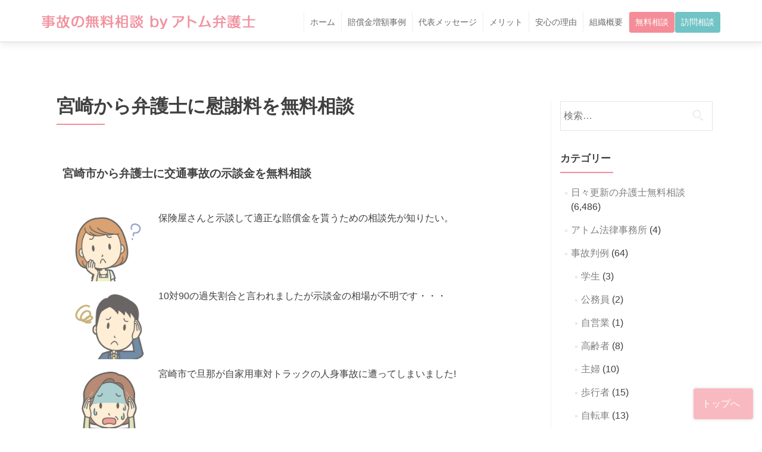

--- FILE ---
content_type: text/html; charset=UTF-8
request_url: https://koutsujikobengoshi.com/archives/7255
body_size: 12009
content:
<!DOCTYPE html>

<html lang="ja" prefix="og: https://ogp.me/ns#">
<head>
<meta charset="UTF-8">
<meta name="viewport" content="width=device-width, initial-scale=1">
<title>
宮崎から弁護士に慰謝料を無料相談 | 事故の無料相談 by アトム弁護士</title>
<link rel="profile" href="https://gmpg.org/xfn/11">
<link rel="pingback" href="https://koutsujikobengoshi.com/xmlrpc.php">

<!--[if lt IE 9]>
<script src="https://koutsujikobengoshi.com/wp-content/themes/atomspecial01/js/html5.js"></script>
<link rel="stylesheet" href="https://koutsujikobengoshi.com/wp-content/themes/atomspecial01/css/ie.css" type="text/css">
<![endif]-->

<!-- Global site tag (gtag.js) - Google Analytics -->
<script async src="https://www.googletagmanager.com/gtag/js?id=UA-70617727-7"></script>
<script>
  window.dataLayer = window.dataLayer || [];
  function gtag(){dataLayer.push(arguments);}
  gtag('js', new Date());

  gtag('config', 'UA-70617727-7');
</script>

<meta name="description" content="宮崎県宮崎市から交通事故の法律相談できる弁護士事務所を探してる方向けのページです。保険会社との示談交渉で妥当な金額の慰謝料を受け取りたい方はアトム法律事務所の無料相談をご利用ください。" />

<!-- Search Engine Optimization by Rank Math - https://rankmath.com/ -->
<meta name="description" content="宮崎県宮崎市から交通事故の法律相談できる弁護士事務所を探してる方向けのページです。保険会社との示談交渉で妥当な金額の慰謝料を受け取りたい方はアトム法律事務所の無料相談をご利用ください。"/>
<meta name="robots" content="follow, index, max-snippet:-1, max-video-preview:-1, max-image-preview:large"/>
<link rel="canonical" href="https://koutsujikobengoshi.com/archives/7255" />
<meta property="og:locale" content="ja_JP" />
<meta property="og:type" content="article" />
<meta property="og:title" content="宮崎から弁護士に慰謝料を無料相談 | 事故の無料相談 by アトム弁護士" />
<meta property="og:description" content="宮崎県宮崎市から交通事故の法律相談できる弁護士事務所を探してる方向けのページです。保険会社との示談交渉で妥当な金額の慰謝料を受け取りたい方はアトム法律事務所の無料相談をご利用ください。" />
<meta property="og:url" content="https://koutsujikobengoshi.com/archives/7255" />
<meta property="og:site_name" content="事故の無料相談 by アトム弁護士" />
<meta property="article:tag" content="宮崎の慰謝料" />
<meta property="article:tag" content="宮崎の弁護士" />
<meta property="article:tag" content="宮崎から無料相談" />
<meta property="article:section" content="日々更新の弁護士無料相談" />
<meta property="og:image" content="https://koutsujikobengoshi.com/wp-content/uploads/medical_13.jpg" />
<meta property="og:image:secure_url" content="https://koutsujikobengoshi.com/wp-content/uploads/medical_13.jpg" />
<meta property="og:image:width" content="630" />
<meta property="og:image:height" content="420" />
<meta property="og:image:alt" content="宮崎から弁護士に慰謝料を無料相談" />
<meta property="og:image:type" content="image/jpeg" />
<meta property="article:published_time" content="2019-07-20T19:46:45+09:00" />
<meta name="twitter:card" content="summary_large_image" />
<meta name="twitter:title" content="宮崎から弁護士に慰謝料を無料相談 | 事故の無料相談 by アトム弁護士" />
<meta name="twitter:description" content="宮崎県宮崎市から交通事故の法律相談できる弁護士事務所を探してる方向けのページです。保険会社との示談交渉で妥当な金額の慰謝料を受け取りたい方はアトム法律事務所の無料相談をご利用ください。" />
<meta name="twitter:image" content="https://koutsujikobengoshi.com/wp-content/uploads/medical_13.jpg" />
<meta name="twitter:label1" content="によって書かれた" />
<meta name="twitter:data1" content="atomman" />
<meta name="twitter:label2" content="読む時間" />
<meta name="twitter:data2" content="一分未満" />
<script type="application/ld+json" class="rank-math-schema">{"@context":"https://schema.org","@graph":[{"@type":"Organization","@id":"https://koutsujikobengoshi.com/#organization","name":"\u30a2\u30c8\u30e0\u5f01\u8b77\u58eb","url":"https://koutsujikobengoshi.com"},{"@type":"WebSite","@id":"https://koutsujikobengoshi.com/#website","url":"https://koutsujikobengoshi.com","name":"\u30a2\u30c8\u30e0\u5f01\u8b77\u58eb","publisher":{"@id":"https://koutsujikobengoshi.com/#organization"},"inLanguage":"ja"},{"@type":"ImageObject","@id":"https://koutsujikobengoshi.com/wp-content/uploads/medical_13.jpg","url":"https://koutsujikobengoshi.com/wp-content/uploads/medical_13.jpg","width":"630","height":"420","inLanguage":"ja"},{"@type":"BreadcrumbList","@id":"https://koutsujikobengoshi.com/archives/7255#breadcrumb","itemListElement":[{"@type":"ListItem","position":"1","item":{"@id":"https://koutsujikobengoshi.com","name":"Home"}},{"@type":"ListItem","position":"2","item":{"@id":"https://koutsujikobengoshi.com/category/daily-consultation","name":"\u65e5\u3005\u66f4\u65b0\u306e\u5f01\u8b77\u58eb\u7121\u6599\u76f8\u8ac7"}},{"@type":"ListItem","position":"3","item":{"@id":"https://koutsujikobengoshi.com/archives/7255","name":"\u5bae\u5d0e\u304b\u3089\u5f01\u8b77\u58eb\u306b\u6170\u8b1d\u6599\u3092\u7121\u6599\u76f8\u8ac7"}}]},{"@type":"WebPage","@id":"https://koutsujikobengoshi.com/archives/7255#webpage","url":"https://koutsujikobengoshi.com/archives/7255","name":"\u5bae\u5d0e\u304b\u3089\u5f01\u8b77\u58eb\u306b\u6170\u8b1d\u6599\u3092\u7121\u6599\u76f8\u8ac7 | \u4e8b\u6545\u306e\u7121\u6599\u76f8\u8ac7 by \u30a2\u30c8\u30e0\u5f01\u8b77\u58eb","datePublished":"2019-07-20T19:46:45+09:00","dateModified":"2019-07-20T19:46:45+09:00","isPartOf":{"@id":"https://koutsujikobengoshi.com/#website"},"primaryImageOfPage":{"@id":"https://koutsujikobengoshi.com/wp-content/uploads/medical_13.jpg"},"inLanguage":"ja","breadcrumb":{"@id":"https://koutsujikobengoshi.com/archives/7255#breadcrumb"}},{"@type":"Person","@id":"https://koutsujikobengoshi.com/archives/7255#author","name":"atomman","image":{"@type":"ImageObject","@id":"https://secure.gravatar.com/avatar/a97cc4e5610ef13fce0e389f841418be?s=96&amp;d=mm&amp;r=g","url":"https://secure.gravatar.com/avatar/a97cc4e5610ef13fce0e389f841418be?s=96&amp;d=mm&amp;r=g","caption":"atomman","inLanguage":"ja"},"worksFor":{"@id":"https://koutsujikobengoshi.com/#organization"}},{"@type":"BlogPosting","headline":"\u5bae\u5d0e\u304b\u3089\u5f01\u8b77\u58eb\u306b\u6170\u8b1d\u6599\u3092\u7121\u6599\u76f8\u8ac7 | \u4e8b\u6545\u306e\u7121\u6599\u76f8\u8ac7 by \u30a2\u30c8\u30e0\u5f01\u8b77\u58eb","datePublished":"2019-07-20T19:46:45+09:00","dateModified":"2019-07-20T19:46:45+09:00","articleSection":"\u65e5\u3005\u66f4\u65b0\u306e\u5f01\u8b77\u58eb\u7121\u6599\u76f8\u8ac7","author":{"@id":"https://koutsujikobengoshi.com/archives/7255#author","name":"atomman"},"publisher":{"@id":"https://koutsujikobengoshi.com/#organization"},"description":"\u5bae\u5d0e\u770c\u5bae\u5d0e\u5e02\u304b\u3089\u4ea4\u901a\u4e8b\u6545\u306e\u6cd5\u5f8b\u76f8\u8ac7\u3067\u304d\u308b\u5f01\u8b77\u58eb\u4e8b\u52d9\u6240\u3092\u63a2\u3057\u3066\u308b\u65b9\u5411\u3051\u306e\u30da\u30fc\u30b8\u3067\u3059\u3002\u4fdd\u967a\u4f1a\u793e\u3068\u306e\u793a\u8ac7\u4ea4\u6e09\u3067\u59a5\u5f53\u306a\u91d1\u984d\u306e\u6170\u8b1d\u6599\u3092\u53d7\u3051\u53d6\u308a\u305f\u3044\u65b9\u306f\u30a2\u30c8\u30e0\u6cd5\u5f8b\u4e8b\u52d9\u6240\u306e\u7121\u6599\u76f8\u8ac7\u3092\u3054\u5229\u7528\u304f\u3060\u3055\u3044\u3002","name":"\u5bae\u5d0e\u304b\u3089\u5f01\u8b77\u58eb\u306b\u6170\u8b1d\u6599\u3092\u7121\u6599\u76f8\u8ac7 | \u4e8b\u6545\u306e\u7121\u6599\u76f8\u8ac7 by \u30a2\u30c8\u30e0\u5f01\u8b77\u58eb","@id":"https://koutsujikobengoshi.com/archives/7255#richSnippet","isPartOf":{"@id":"https://koutsujikobengoshi.com/archives/7255#webpage"},"image":{"@id":"https://koutsujikobengoshi.com/wp-content/uploads/medical_13.jpg"},"inLanguage":"ja","mainEntityOfPage":{"@id":"https://koutsujikobengoshi.com/archives/7255#webpage"}}]}</script>
<!-- /Rank Math WordPress SEO プラグイン -->

<link rel='dns-prefetch' href='//fonts.googleapis.com' />
<link rel="alternate" type="application/rss+xml" title="事故の無料相談 by アトム弁護士 &raquo; フィード" href="https://koutsujikobengoshi.com/feed" />
<link rel="alternate" type="application/rss+xml" title="事故の無料相談 by アトム弁護士 &raquo; コメントフィード" href="https://koutsujikobengoshi.com/comments/feed" />
<script type="text/javascript" id="wpp-js" src="https://koutsujikobengoshi.com/wp-content/plugins/wordpress-popular-posts/assets/js/wpp.js?ver=7.3.6" data-sampling="0" data-sampling-rate="100" data-api-url="https://koutsujikobengoshi.com/wp-json/wordpress-popular-posts" data-post-id="7255" data-token="384cb12bc9" data-lang="0" data-debug="1"></script>
<script type="text/javascript">
/* <![CDATA[ */
window._wpemojiSettings = {"baseUrl":"https:\/\/s.w.org\/images\/core\/emoji\/15.0.3\/72x72\/","ext":".png","svgUrl":"https:\/\/s.w.org\/images\/core\/emoji\/15.0.3\/svg\/","svgExt":".svg","source":{"concatemoji":"https:\/\/koutsujikobengoshi.com\/wp-includes\/js\/wp-emoji-release.min.js?ver=6.5.5"}};
/*! This file is auto-generated */
!function(i,n){var o,s,e;function c(e){try{var t={supportTests:e,timestamp:(new Date).valueOf()};sessionStorage.setItem(o,JSON.stringify(t))}catch(e){}}function p(e,t,n){e.clearRect(0,0,e.canvas.width,e.canvas.height),e.fillText(t,0,0);var t=new Uint32Array(e.getImageData(0,0,e.canvas.width,e.canvas.height).data),r=(e.clearRect(0,0,e.canvas.width,e.canvas.height),e.fillText(n,0,0),new Uint32Array(e.getImageData(0,0,e.canvas.width,e.canvas.height).data));return t.every(function(e,t){return e===r[t]})}function u(e,t,n){switch(t){case"flag":return n(e,"\ud83c\udff3\ufe0f\u200d\u26a7\ufe0f","\ud83c\udff3\ufe0f\u200b\u26a7\ufe0f")?!1:!n(e,"\ud83c\uddfa\ud83c\uddf3","\ud83c\uddfa\u200b\ud83c\uddf3")&&!n(e,"\ud83c\udff4\udb40\udc67\udb40\udc62\udb40\udc65\udb40\udc6e\udb40\udc67\udb40\udc7f","\ud83c\udff4\u200b\udb40\udc67\u200b\udb40\udc62\u200b\udb40\udc65\u200b\udb40\udc6e\u200b\udb40\udc67\u200b\udb40\udc7f");case"emoji":return!n(e,"\ud83d\udc26\u200d\u2b1b","\ud83d\udc26\u200b\u2b1b")}return!1}function f(e,t,n){var r="undefined"!=typeof WorkerGlobalScope&&self instanceof WorkerGlobalScope?new OffscreenCanvas(300,150):i.createElement("canvas"),a=r.getContext("2d",{willReadFrequently:!0}),o=(a.textBaseline="top",a.font="600 32px Arial",{});return e.forEach(function(e){o[e]=t(a,e,n)}),o}function t(e){var t=i.createElement("script");t.src=e,t.defer=!0,i.head.appendChild(t)}"undefined"!=typeof Promise&&(o="wpEmojiSettingsSupports",s=["flag","emoji"],n.supports={everything:!0,everythingExceptFlag:!0},e=new Promise(function(e){i.addEventListener("DOMContentLoaded",e,{once:!0})}),new Promise(function(t){var n=function(){try{var e=JSON.parse(sessionStorage.getItem(o));if("object"==typeof e&&"number"==typeof e.timestamp&&(new Date).valueOf()<e.timestamp+604800&&"object"==typeof e.supportTests)return e.supportTests}catch(e){}return null}();if(!n){if("undefined"!=typeof Worker&&"undefined"!=typeof OffscreenCanvas&&"undefined"!=typeof URL&&URL.createObjectURL&&"undefined"!=typeof Blob)try{var e="postMessage("+f.toString()+"("+[JSON.stringify(s),u.toString(),p.toString()].join(",")+"));",r=new Blob([e],{type:"text/javascript"}),a=new Worker(URL.createObjectURL(r),{name:"wpTestEmojiSupports"});return void(a.onmessage=function(e){c(n=e.data),a.terminate(),t(n)})}catch(e){}c(n=f(s,u,p))}t(n)}).then(function(e){for(var t in e)n.supports[t]=e[t],n.supports.everything=n.supports.everything&&n.supports[t],"flag"!==t&&(n.supports.everythingExceptFlag=n.supports.everythingExceptFlag&&n.supports[t]);n.supports.everythingExceptFlag=n.supports.everythingExceptFlag&&!n.supports.flag,n.DOMReady=!1,n.readyCallback=function(){n.DOMReady=!0}}).then(function(){return e}).then(function(){var e;n.supports.everything||(n.readyCallback(),(e=n.source||{}).concatemoji?t(e.concatemoji):e.wpemoji&&e.twemoji&&(t(e.twemoji),t(e.wpemoji)))}))}((window,document),window._wpemojiSettings);
/* ]]> */
</script>
	<style type="text/css">
	.wp-pagenavi{margin-left:auto !important; margin-right:auto; !important}
	</style>
  <style id='wp-emoji-styles-inline-css' type='text/css'>

	img.wp-smiley, img.emoji {
		display: inline !important;
		border: none !important;
		box-shadow: none !important;
		height: 1em !important;
		width: 1em !important;
		margin: 0 0.07em !important;
		vertical-align: -0.1em !important;
		background: none !important;
		padding: 0 !important;
	}
</style>
<link rel='stylesheet' id='wp-block-library-css' href='https://koutsujikobengoshi.com/wp-includes/css/dist/block-library/style.min.css?ver=6.5.5' type='text/css' media='all' />
<style id='classic-theme-styles-inline-css' type='text/css'>
/*! This file is auto-generated */
.wp-block-button__link{color:#fff;background-color:#32373c;border-radius:9999px;box-shadow:none;text-decoration:none;padding:calc(.667em + 2px) calc(1.333em + 2px);font-size:1.125em}.wp-block-file__button{background:#32373c;color:#fff;text-decoration:none}
</style>
<style id='global-styles-inline-css' type='text/css'>
body{--wp--preset--color--black: #000000;--wp--preset--color--cyan-bluish-gray: #abb8c3;--wp--preset--color--white: #ffffff;--wp--preset--color--pale-pink: #f78da7;--wp--preset--color--vivid-red: #cf2e2e;--wp--preset--color--luminous-vivid-orange: #ff6900;--wp--preset--color--luminous-vivid-amber: #fcb900;--wp--preset--color--light-green-cyan: #7bdcb5;--wp--preset--color--vivid-green-cyan: #00d084;--wp--preset--color--pale-cyan-blue: #8ed1fc;--wp--preset--color--vivid-cyan-blue: #0693e3;--wp--preset--color--vivid-purple: #9b51e0;--wp--preset--gradient--vivid-cyan-blue-to-vivid-purple: linear-gradient(135deg,rgba(6,147,227,1) 0%,rgb(155,81,224) 100%);--wp--preset--gradient--light-green-cyan-to-vivid-green-cyan: linear-gradient(135deg,rgb(122,220,180) 0%,rgb(0,208,130) 100%);--wp--preset--gradient--luminous-vivid-amber-to-luminous-vivid-orange: linear-gradient(135deg,rgba(252,185,0,1) 0%,rgba(255,105,0,1) 100%);--wp--preset--gradient--luminous-vivid-orange-to-vivid-red: linear-gradient(135deg,rgba(255,105,0,1) 0%,rgb(207,46,46) 100%);--wp--preset--gradient--very-light-gray-to-cyan-bluish-gray: linear-gradient(135deg,rgb(238,238,238) 0%,rgb(169,184,195) 100%);--wp--preset--gradient--cool-to-warm-spectrum: linear-gradient(135deg,rgb(74,234,220) 0%,rgb(151,120,209) 20%,rgb(207,42,186) 40%,rgb(238,44,130) 60%,rgb(251,105,98) 80%,rgb(254,248,76) 100%);--wp--preset--gradient--blush-light-purple: linear-gradient(135deg,rgb(255,206,236) 0%,rgb(152,150,240) 100%);--wp--preset--gradient--blush-bordeaux: linear-gradient(135deg,rgb(254,205,165) 0%,rgb(254,45,45) 50%,rgb(107,0,62) 100%);--wp--preset--gradient--luminous-dusk: linear-gradient(135deg,rgb(255,203,112) 0%,rgb(199,81,192) 50%,rgb(65,88,208) 100%);--wp--preset--gradient--pale-ocean: linear-gradient(135deg,rgb(255,245,203) 0%,rgb(182,227,212) 50%,rgb(51,167,181) 100%);--wp--preset--gradient--electric-grass: linear-gradient(135deg,rgb(202,248,128) 0%,rgb(113,206,126) 100%);--wp--preset--gradient--midnight: linear-gradient(135deg,rgb(2,3,129) 0%,rgb(40,116,252) 100%);--wp--preset--font-size--small: 13px;--wp--preset--font-size--medium: 20px;--wp--preset--font-size--large: 36px;--wp--preset--font-size--x-large: 42px;--wp--preset--spacing--20: 0.44rem;--wp--preset--spacing--30: 0.67rem;--wp--preset--spacing--40: 1rem;--wp--preset--spacing--50: 1.5rem;--wp--preset--spacing--60: 2.25rem;--wp--preset--spacing--70: 3.38rem;--wp--preset--spacing--80: 5.06rem;--wp--preset--shadow--natural: 6px 6px 9px rgba(0, 0, 0, 0.2);--wp--preset--shadow--deep: 12px 12px 50px rgba(0, 0, 0, 0.4);--wp--preset--shadow--sharp: 6px 6px 0px rgba(0, 0, 0, 0.2);--wp--preset--shadow--outlined: 6px 6px 0px -3px rgba(255, 255, 255, 1), 6px 6px rgba(0, 0, 0, 1);--wp--preset--shadow--crisp: 6px 6px 0px rgba(0, 0, 0, 1);}:where(.is-layout-flex){gap: 0.5em;}:where(.is-layout-grid){gap: 0.5em;}body .is-layout-flex{display: flex;}body .is-layout-flex{flex-wrap: wrap;align-items: center;}body .is-layout-flex > *{margin: 0;}body .is-layout-grid{display: grid;}body .is-layout-grid > *{margin: 0;}:where(.wp-block-columns.is-layout-flex){gap: 2em;}:where(.wp-block-columns.is-layout-grid){gap: 2em;}:where(.wp-block-post-template.is-layout-flex){gap: 1.25em;}:where(.wp-block-post-template.is-layout-grid){gap: 1.25em;}.has-black-color{color: var(--wp--preset--color--black) !important;}.has-cyan-bluish-gray-color{color: var(--wp--preset--color--cyan-bluish-gray) !important;}.has-white-color{color: var(--wp--preset--color--white) !important;}.has-pale-pink-color{color: var(--wp--preset--color--pale-pink) !important;}.has-vivid-red-color{color: var(--wp--preset--color--vivid-red) !important;}.has-luminous-vivid-orange-color{color: var(--wp--preset--color--luminous-vivid-orange) !important;}.has-luminous-vivid-amber-color{color: var(--wp--preset--color--luminous-vivid-amber) !important;}.has-light-green-cyan-color{color: var(--wp--preset--color--light-green-cyan) !important;}.has-vivid-green-cyan-color{color: var(--wp--preset--color--vivid-green-cyan) !important;}.has-pale-cyan-blue-color{color: var(--wp--preset--color--pale-cyan-blue) !important;}.has-vivid-cyan-blue-color{color: var(--wp--preset--color--vivid-cyan-blue) !important;}.has-vivid-purple-color{color: var(--wp--preset--color--vivid-purple) !important;}.has-black-background-color{background-color: var(--wp--preset--color--black) !important;}.has-cyan-bluish-gray-background-color{background-color: var(--wp--preset--color--cyan-bluish-gray) !important;}.has-white-background-color{background-color: var(--wp--preset--color--white) !important;}.has-pale-pink-background-color{background-color: var(--wp--preset--color--pale-pink) !important;}.has-vivid-red-background-color{background-color: var(--wp--preset--color--vivid-red) !important;}.has-luminous-vivid-orange-background-color{background-color: var(--wp--preset--color--luminous-vivid-orange) !important;}.has-luminous-vivid-amber-background-color{background-color: var(--wp--preset--color--luminous-vivid-amber) !important;}.has-light-green-cyan-background-color{background-color: var(--wp--preset--color--light-green-cyan) !important;}.has-vivid-green-cyan-background-color{background-color: var(--wp--preset--color--vivid-green-cyan) !important;}.has-pale-cyan-blue-background-color{background-color: var(--wp--preset--color--pale-cyan-blue) !important;}.has-vivid-cyan-blue-background-color{background-color: var(--wp--preset--color--vivid-cyan-blue) !important;}.has-vivid-purple-background-color{background-color: var(--wp--preset--color--vivid-purple) !important;}.has-black-border-color{border-color: var(--wp--preset--color--black) !important;}.has-cyan-bluish-gray-border-color{border-color: var(--wp--preset--color--cyan-bluish-gray) !important;}.has-white-border-color{border-color: var(--wp--preset--color--white) !important;}.has-pale-pink-border-color{border-color: var(--wp--preset--color--pale-pink) !important;}.has-vivid-red-border-color{border-color: var(--wp--preset--color--vivid-red) !important;}.has-luminous-vivid-orange-border-color{border-color: var(--wp--preset--color--luminous-vivid-orange) !important;}.has-luminous-vivid-amber-border-color{border-color: var(--wp--preset--color--luminous-vivid-amber) !important;}.has-light-green-cyan-border-color{border-color: var(--wp--preset--color--light-green-cyan) !important;}.has-vivid-green-cyan-border-color{border-color: var(--wp--preset--color--vivid-green-cyan) !important;}.has-pale-cyan-blue-border-color{border-color: var(--wp--preset--color--pale-cyan-blue) !important;}.has-vivid-cyan-blue-border-color{border-color: var(--wp--preset--color--vivid-cyan-blue) !important;}.has-vivid-purple-border-color{border-color: var(--wp--preset--color--vivid-purple) !important;}.has-vivid-cyan-blue-to-vivid-purple-gradient-background{background: var(--wp--preset--gradient--vivid-cyan-blue-to-vivid-purple) !important;}.has-light-green-cyan-to-vivid-green-cyan-gradient-background{background: var(--wp--preset--gradient--light-green-cyan-to-vivid-green-cyan) !important;}.has-luminous-vivid-amber-to-luminous-vivid-orange-gradient-background{background: var(--wp--preset--gradient--luminous-vivid-amber-to-luminous-vivid-orange) !important;}.has-luminous-vivid-orange-to-vivid-red-gradient-background{background: var(--wp--preset--gradient--luminous-vivid-orange-to-vivid-red) !important;}.has-very-light-gray-to-cyan-bluish-gray-gradient-background{background: var(--wp--preset--gradient--very-light-gray-to-cyan-bluish-gray) !important;}.has-cool-to-warm-spectrum-gradient-background{background: var(--wp--preset--gradient--cool-to-warm-spectrum) !important;}.has-blush-light-purple-gradient-background{background: var(--wp--preset--gradient--blush-light-purple) !important;}.has-blush-bordeaux-gradient-background{background: var(--wp--preset--gradient--blush-bordeaux) !important;}.has-luminous-dusk-gradient-background{background: var(--wp--preset--gradient--luminous-dusk) !important;}.has-pale-ocean-gradient-background{background: var(--wp--preset--gradient--pale-ocean) !important;}.has-electric-grass-gradient-background{background: var(--wp--preset--gradient--electric-grass) !important;}.has-midnight-gradient-background{background: var(--wp--preset--gradient--midnight) !important;}.has-small-font-size{font-size: var(--wp--preset--font-size--small) !important;}.has-medium-font-size{font-size: var(--wp--preset--font-size--medium) !important;}.has-large-font-size{font-size: var(--wp--preset--font-size--large) !important;}.has-x-large-font-size{font-size: var(--wp--preset--font-size--x-large) !important;}
.wp-block-navigation a:where(:not(.wp-element-button)){color: inherit;}
:where(.wp-block-post-template.is-layout-flex){gap: 1.25em;}:where(.wp-block-post-template.is-layout-grid){gap: 1.25em;}
:where(.wp-block-columns.is-layout-flex){gap: 2em;}:where(.wp-block-columns.is-layout-grid){gap: 2em;}
.wp-block-pullquote{font-size: 1.5em;line-height: 1.6;}
</style>
<link rel='stylesheet' id='default-icon-styles-css' href='https://koutsujikobengoshi.com/wp-content/plugins/svg-vector-icon-plugin/public/../admin/css/wordpress-svg-icon-plugin-style.min.css?ver=6.5.5' type='text/css' media='all' />
<link rel='stylesheet' id='wordpress-popular-posts-css-css' href='https://koutsujikobengoshi.com/wp-content/plugins/wordpress-popular-posts/assets/css/wpp.css?ver=7.3.6' type='text/css' media='all' />
<link rel='stylesheet' id='zerif_font-css' href='//fonts.googleapis.com/css?family=Lato%3A300%2C400%2C700%2C400italic%7CMontserrat%3A700%7CHomemade+Apple&#038;subset=latin%2Clatin-ext' type='text/css' media='all' />
<link rel='stylesheet' id='zerif_font_all-css' href='//fonts.googleapis.com/css?family=Open+Sans%3A400%2C300%2C300italic%2C400italic%2C600italic%2C600%2C700%2C700italic%2C800%2C800italic&#038;ver=6.5.5' type='text/css' media='all' />
<link rel='stylesheet' id='zerif_bootstrap_style-css' href='https://koutsujikobengoshi.com/wp-content/themes/atomspecial01/css/bootstrap.css?ver=6.5.5' type='text/css' media='all' />
<link rel='stylesheet' id='zerif_fontawesome-css' href='https://koutsujikobengoshi.com/wp-content/themes/atomspecial01/css/font-awesome.min.css?ver=v1' type='text/css' media='all' />
<link rel='stylesheet' id='zerif_pixeden_style-css' href='https://koutsujikobengoshi.com/wp-content/themes/atomspecial01/css/pixeden-icons.css?ver=v1' type='text/css' media='all' />
<link rel='stylesheet' id='zerif_style-css' href='https://koutsujikobengoshi.com/wp-content/themes/atomspecial01/style.css?ver=v1' type='text/css' media='all' />
<link rel='stylesheet' id='zerif_responsive_style-css' href='https://koutsujikobengoshi.com/wp-content/themes/atomspecial01/css/responsive.css?ver=v1' type='text/css' media='all' />
<link rel='stylesheet' id='wp-pagenavi-style-css' href='https://koutsujikobengoshi.com/wp-content/plugins/wp-pagenavi-style/css/css3_gray_glossy.css?ver=1.0' type='text/css' media='all' />
<script type="text/javascript" src="https://koutsujikobengoshi.com/wp-includes/js/jquery/jquery.min.js?ver=3.7.1" id="jquery-core-js"></script>
<script type="text/javascript" src="https://koutsujikobengoshi.com/wp-includes/js/jquery/jquery-migrate.min.js?ver=3.4.1" id="jquery-migrate-js"></script>
<script type="text/javascript" src="https://koutsujikobengoshi.com/wp-content/themes/atomspecial01/js/common.js?ver=20140319" id="commonjs-js"></script>
<link rel="https://api.w.org/" href="https://koutsujikobengoshi.com/wp-json/" /><link rel="alternate" type="application/json" href="https://koutsujikobengoshi.com/wp-json/wp/v2/posts/7255" /><link rel="EditURI" type="application/rsd+xml" title="RSD" href="https://koutsujikobengoshi.com/xmlrpc.php?rsd" />
<meta name="generator" content="WordPress 6.5.5" />
<link rel='shortlink' href='https://koutsujikobengoshi.com/?p=7255' />
<link rel="alternate" type="application/json+oembed" href="https://koutsujikobengoshi.com/wp-json/oembed/1.0/embed?url=https%3A%2F%2Fkoutsujikobengoshi.com%2Farchives%2F7255" />
<link rel="alternate" type="text/xml+oembed" href="https://koutsujikobengoshi.com/wp-json/oembed/1.0/embed?url=https%3A%2F%2Fkoutsujikobengoshi.com%2Farchives%2F7255&#038;format=xml" />
	<style type="text/css">
	 .wp-pagenavi
	{
		font-size:12px !important;
	}
	</style>
	            <style id="wpp-loading-animation-styles">@-webkit-keyframes bgslide{from{background-position-x:0}to{background-position-x:-200%}}@keyframes bgslide{from{background-position-x:0}to{background-position-x:-200%}}.wpp-widget-block-placeholder,.wpp-shortcode-placeholder{margin:0 auto;width:60px;height:3px;background:#dd3737;background:linear-gradient(90deg,#dd3737 0%,#571313 10%,#dd3737 100%);background-size:200% auto;border-radius:3px;-webkit-animation:bgslide 1s infinite linear;animation:bgslide 1s infinite linear}</style>
            <style>.removed_link, a.removed_link {
	text-decoration: line-through;
}</style><style type="text/css" id="custom-background-css">
body.custom-background { background-image: url("https://koutsujikobengoshi.com/wp-content/uploads//2016/02/main_image.jpg"); background-position: left top; background-size: auto; background-repeat: repeat; background-attachment: scroll; }
</style>
	<link rel="icon" href="https://koutsujikobengoshi.com/wp-content/uploads/2016/02/cropped-logo-1-32x32.png" sizes="32x32" />
<link rel="icon" href="https://koutsujikobengoshi.com/wp-content/uploads/2016/02/cropped-logo-1-192x192.png" sizes="192x192" />
<link rel="apple-touch-icon" href="https://koutsujikobengoshi.com/wp-content/uploads/2016/02/cropped-logo-1-180x180.png" />
<meta name="msapplication-TileImage" content="https://koutsujikobengoshi.com/wp-content/uploads/2016/02/cropped-logo-1-270x270.png" />
</head>

<body class="post-template-default single single-post postid-7255 single-format-standard" >

<!-- =========================

   PRE LOADER

============================== -->
<header id="home" class="header">
<div id="main-nav" class="navbar navbar-inverse bs-docs-nav" role="banner">
<div class="container">
    <div class="navbar-header responsive-logo">
      <button class="navbar-toggle collapsed" type="button" data-toggle="collapse" data-target=".bs-navbar-collapse"> <span class="sr-only">
      Toggle navigation      </span> <span class="icon-bar"></span> <span class="icon-bar"></span> <span class="icon-bar"></span> </button>
      <a href="https://koutsujikobengoshi.com/" class="navbar-brand"><img src="https://koutsujikobengoshi.com/wp-content/uploads/logo-2.png" alt="事故の無料相談 by アトム弁護士"></a>    </div>
    <nav class="navbar-collapse bs-navbar-collapse collapse" role="navigation"   id="site-navigation">
      <ul id="menu-gnavi" class="nav navbar-nav navbar-right responsive-nav main-nav-list"><li id="menu-item-31" class="menu-item menu-item-type-custom menu-item-object-custom menu-item-31"><a href="http://www.koutsujikobengoshi.com/">ホーム</a></li>
<li id="menu-item-34" class="menu-item menu-item-type-custom menu-item-object-custom menu-item-34"><a href="/#comments">賠償金増額事例</a></li>
<li id="menu-item-35" class="menu-item menu-item-type-custom menu-item-object-custom menu-item-35"><a href="/#greeting">代表メッセージ</a></li>
<li id="menu-item-36" class="menu-item menu-item-type-custom menu-item-object-custom menu-item-36"><a href="/#melit">メリット</a></li>
<li id="menu-item-37" class="menu-item menu-item-type-custom menu-item-object-custom menu-item-37"><a href="/#safe">安心の理由</a></li>
<li id="menu-item-38" class="menu-item menu-item-type-custom menu-item-object-custom menu-item-38"><a href="/#profile">組織概要</a></li>
<li id="menu-item-39" class="menu-item menu-item-type-custom menu-item-object-custom menu-item-39"><a href="#free">無料相談</a></li>
<li id="menu-item-681" class="menu-item menu-item-type-custom menu-item-object-custom menu-item-681"><a href="#visit">訪問相談</a></li>
</ul>    </nav>
  </div>
</div>
<!-- / END TOP BAR -->
<div class="clear"></div>
</header> <!-- / END HOME SECTION  -->
<div id="content" class="site-content">
<div class="container">
<div class="breadcrumbs">
    </div>
<div class="content-left-wrap col-md-9">
	<div id="primary" class="content-area">
		<main id="main" class="site-main" role="main">
						

			<article id="post-7255" 
			class="post-7255 post type-post status-publish format-standard has-post-thumbnail hentry category-daily-consultation tag-5165 tag-3481 tag-202">

				<header class="entry-header">
					<h1 class="entry-title">宮崎から弁護士に慰謝料を無料相談</h1>
				</header><!-- .entry-header -->

				<div class="entry-content">  
			    <div class="jikoall">
<h2>宮崎市から弁護士に交通事故の示談金を無料相談</h2>
<ul class="checkmark">
<li>保険屋さんと示談して適正な賠償金を貰うための相談先が知りたい。</li>
<li>10対90の過失割合と言われましたが示談金の相場が不明です・・・</li>
<li>宮崎市で旦那が自家用車対トラックの人身事故に遭ってしまいました!</li>
</ul>
<h3>交通事故の弁護士無料相談</h3>
<p>普通は、保険会社は過去の裁判で認められた正当な補償額の水準よりもかなり低い慰謝料しか提示してくれないが、交通事故のスペシャリストである弁護士が交渉に参加することで<strong>正当な補償額を提示してくる</strong>可能性が上がります。</p>
<ol class="jidounum">
<li>後遺障害等級が認定されない</li>
<li>保険会社の態度に不満</li>
<li>適正な慰謝料相場が分からない</li>
</ol>
<p>こういった心配はアトムにお任せ!</p>
<p>後遺症がある方のご家族であれば、宮崎市から電話相談も利用できます。</p>
<p>交通事故に注力しているアトム法律事務所では、対象者の方に<strong>スマホやPCで手軽に弁護士無料相談</strong>を受けられるサービスを提供しています![jiko-3tenset]</p>
<table>
<tr>
<th></th>
<th>弁護士あり</th>
<th>弁護士なし</th>
</tr>
<tr>
<th>保険会社</th>
<td><b>弁護士に対応一任</b></td>
<td>自分で対応</td>
</tr>
<tr>
<th>慰謝料</th>
<td><b>裁判基準(適正相場)</b></td>
<td>保険会社基準(低い相場)</td>
</tr>
</table>
</div>
				</div><!-- .entry-content -->

				
			</article><!-- #post-## -->


				 
	<nav class="navigation post-navigation" role="navigation">

		<h1 class="screen-reader-text">Post navigation</h1>

		<div class="nav-links">

			<div class="nav-previous"><a href="https://koutsujikobengoshi.com/archives/7256" rel="prev"><span class="meta-nav">&larr;</span> 豊中から後遺症を弁護士事務所に無料相談</a></div><div class="nav-next"><a href="https://koutsujikobengoshi.com/archives/7254" rel="next">示談を柏から弁護士に無料法律相談 <span class="meta-nav">&rarr;</span></a></div>            
            

		</div><!-- .nav-links -->

	</nav><!-- .navigation -->

	

		</main><!-- #main -->
	</div><!-- #primary -->
</div>
<div class="sidebar-wrap col-md-3 content-left-wrap">
	
	<div id="secondary" class="widget-area" role="complementary">
		<aside id="search-2" class="widget widget_search"><form role="search" method="get" class="search-form" action="https://koutsujikobengoshi.com/">
				<label>
					<span class="screen-reader-text">検索:</span>
					<input type="search" class="search-field" placeholder="検索&hellip;" value="" name="s" />
				</label>
				<input type="submit" class="search-submit" value="検索" />
			</form></aside><aside id="categories-2" class="widget widget_categories"><h1 class="widget-title">カテゴリー</h1>
			<ul>
					<li class="cat-item cat-item-34"><a href="https://koutsujikobengoshi.com/category/daily-consultation">日々更新の弁護士無料相談</a> (6,486)
</li>
	<li class="cat-item cat-item-31"><a href="https://koutsujikobengoshi.com/category/%e3%82%a2%e3%83%88%e3%83%a0%e6%b3%95%e5%be%8b%e4%ba%8b%e5%8b%99%e6%89%80">アトム法律事務所</a> (4)
</li>
	<li class="cat-item cat-item-3"><a href="https://koutsujikobengoshi.com/category/case">事故判例</a> (64)
<ul class='children'>
	<li class="cat-item cat-item-29"><a href="https://koutsujikobengoshi.com/category/case/student">学生</a> (3)
</li>
	<li class="cat-item cat-item-28"><a href="https://koutsujikobengoshi.com/category/case/government">公務員</a> (2)
</li>
	<li class="cat-item cat-item-27"><a href="https://koutsujikobengoshi.com/category/case/independent">自営業</a> (1)
</li>
	<li class="cat-item cat-item-23"><a href="https://koutsujikobengoshi.com/category/case/senior">高齢者</a> (8)
</li>
	<li class="cat-item cat-item-22"><a href="https://koutsujikobengoshi.com/category/case/housemother">主婦</a> (10)
</li>
	<li class="cat-item cat-item-18"><a href="https://koutsujikobengoshi.com/category/case/walk">歩行者</a> (15)
</li>
	<li class="cat-item cat-item-14"><a href="https://koutsujikobengoshi.com/category/case/bycicle">自転車</a> (13)
</li>
	<li class="cat-item cat-item-4"><a href="https://koutsujikobengoshi.com/category/case/bike">バイク</a> (12)
</li>
</ul>
</li>
			</ul>

			</aside>
	</div><!-- #secondary --></div><!-- .sidebar-wrap -->
</div>

<section class="free"> <a id="free"></a>
  <div class="container" id="freeArea"> 
    
    <!-- SECTION HEADER -->
    
    <div class="section-header"> 
      
      <!-- SECTION TITLE -->
      
      <h2 class="dark-text">弁護士による無料相談！</h2>
      <h6>登録は誰でもかんたんです。事故の無料相談 by アトム弁護士 のLINEアカウントを「友だち」登録してください。</h6>
    </div>
    <div class="row clearfix">
      <article id="content-article" class="fade1 clearfix fadeInDown">
        <div class="lefttext">
          <div class="buttons sp"><a href="https://line.me/ti/p/%40jgk9497y" class="btn btn-primary custom-button red-btn">LINEで弁護士に相談する</a><a href="http://www.koutsujikobengoshi.com/casebooks" class="btn btn-primary custom-button green-btn">　事故の重要判例を見る　</a></div>          <p class="thumb03 pc"><img src="https://koutsujikobengoshi.com/wp-content/uploads/2016/02/line_image_2.png" alt="1 ID検索かQRコード検索でLINEアカウントを友だち登録" title="1 ID検索かQRコード検索でLINEアカウントを友だち登録"></p>
        </div>
        <!--/.content-article-image-->
        <div class="righttext">
          <p class="texts"><img src="https://koutsujikobengoshi.com/wp-content/uploads/2016/02/message11.png" alt="1 ID検索かQRコード検索でLINEアカウントを友だち登録" title="1 ID検索かQRコード検索でLINEアカウントを友だち登録"><br>
            事故の無料相談 by アトム弁護士 のLINEアカウントを「友だち」登録してください。<br>
            友だち登録はID検索またはQRコードで。</p>
        </div>
      </article>
      <article id="content-article" class="fade1 clearfix fadeInDown">
        <div class="righttext">
          <p class="thumb03"><img src="https://koutsujikobengoshi.com/wp-content/uploads/2016/03/line_image_with_hand.png" alt="2 最新の情報が知りたい、悩みごとを報告したい情報共有はLINEを開くだけ" title="2 最新の情報が知りたい、悩みごとを報告したい情報共有はLINEを開くだけ"></p>
        </div>
        <div class="lefttext">
          <p class="texts"><img src="https://koutsujikobengoshi.com/wp-content/uploads/2016/02/message12.png" alt="2 最新の情報が知りたい、悩みごとを報告したい法律相談はLINEを開くだけ" title="2 最新の情報が知りたい、悩みごとを報告したい法律相談はLINEを開くだけ"><br>
            「友だち」登録が完了したら、<br>
            すぐに質問を投稿することができます。<br>
            土日や夜間でも弁護士が順次対応していきます。<br>
            お悩みの相談は、お好きなタイミングでどうぞ。<br>
            ※回答までお時間をいただくことがある点をご了承ください。</p>
        </div>
        <!--/.content-article-image--> 
        
      </article>
    </div>
  </div>
</section>
<section class="visit"> <a id="visit"></a>
  <div class="container" id="visitArea">

    <!-- SECTION HEADER -->

    <div class="section-header">

      <!-- SECTION TITLE -->

      <h2 class="dark-text">弁護士による出張訪問相談</h2>
      <h6>LINE相談の結果を踏まえて、一部のご相談者に対しては、弁護士が無料で出張訪問相談を行います。</h6>
    </div>
    <div class="row clearfix">
      <article id="content-article" class="fade1 clearfix fadeInDown">
        <div class="lefttext">
          <div class="buttons sp"><a href="https://line.me/ti/p/%40jgk9497y" class="btn btn-primary custom-button red-btn">LINEで弁護士に相談する</a><a href="http://www.koutsujikobengoshi.com/casebooks" class="btn btn-primary custom-button green-btn">　事故の重要判例を見る　</a></div>          <p class="thumb03 pc"><img src="https://koutsujikobengoshi.com/wp-content/uploads/2016/03/visit_line.png" alt="1 まずは事故の無料相談 by アトム弁護士 を登録しLINE相談で損害賠償額を診断" title="1 まずは事故の無料相談 by アトム弁護士 を登録しLINE相談で損害賠償額を診断"></p>
        </div>
        <!--/.content-article-image-->
        <div class="righttext">
          <p class="texts"><img src="https://koutsujikobengoshi.com/wp-content/uploads/2016/03/message14.png" alt="1 まずは事故の無料相談 by アトム弁護士 を登録しLINE相談で損害賠償額を診断" title="1 まずは事故の無料相談 by アトム弁護士 を登録しLINE相談で損害賠償額を診断"><br>
            重い後遺障害を負った場合など、<br>
ご家族の介護が大変なケースであっても、<br>
自宅から何度でもLINE相談が可能です。</p>
        </div>
      </article>
      <article id="content-article" class="fade1 clearfix fadeInDown">
        <div class="righttext">
          <p class="thumb03"><img src="https://koutsujikobengoshi.com/wp-content/uploads/2016/03/visit.png" alt="2 慰謝料の増額が見込める案件に対しては弁護士が無料で出張訪問相談" title="2 慰謝料の増額が見込める案件に対しては弁護士が無料で出張訪問相談"></p>
        </div>
        <div class="lefttext">
          <p class="texts"><img src="https://koutsujikobengoshi.com/wp-content/uploads/2016/03/message15.png" alt="2 慰謝料の増額が見込める案件に対しては弁護士が無料で出張訪問相談" title="2 慰謝料の増額が見込める案件に対しては弁護士が無料で出張訪問相談"><br>
            ご家族の介護が大変で外出もままならない。<br>
そんな場合でも、弁護士があなたのところに出張し、<br>
無料で訪問相談を行います。※一部のケースのみ</p>
        </div>
        <!--/.content-article-image-->

      </article>
    </div>
  </div>
</section>




<!-- / END FREE SECTION -->

</div>
<!-- .site-content -->

<div id="toppage" class="page_top">トップへ</div>
<footer id="footer">
  <div class="container">

    <div class="col-md-12 slogan">はじめよう、事故の無料相談 by アトム弁護士</div>
<div class="footer_inner">

	<div class="footer_gnav">
		<div class="footer_gnav_sub">
		<div class="f_nav_title">当サイトについて</div>
		<ul class="f_nav_list">
			<li><a href="/privacy">プライバシーポリシー</a></li>
			<li><a href="/terms">利用規約</a></li>
		</ul>
		</div>

	
		
	<div class="footer_gnav_sub">
		<div class="f_nav_title">特設サイト</div>
		<ul class="f_nav_list">
			
			
			
			
			<li>
				<a href="https://atomfirm.com/keiji/" target="_blank" rel="noopener">
					刑事事件弁護士アトム				</a>
			</li>

			
			
			
			
			<li>
				<a href="https://atomfirm.com/media/" target="_blank" rel="noopener">
					交通事故に強いアトム法律事務所弁護士法人に無料相談				</a>
			</li>

			
			
			
			<li>
				<a href="https://atomfirm.com/jiko/" target="_blank" rel="noopener">
					事故慰謝料アトム				</a>
			</li>

			
			
			
			<li>
				<a href="https://atombengo.com/" target="_blank" rel="noopener">
					刑事事件データベース				</a>
			</li>

			
			
			<li>
				<a href="https://atomfirm.com/rikon/" target="_blank" rel="noopener">
					離婚弁護士アトム				</a>
			</li>

			
			
			<li>
				<a href="https://atomfirm.com/souzoku/" target="_blank" rel="noopener">
					相続税理士解決ナビ				</a>
			</li>

			
			
			<li>
				<a href="https://atomfirm.com/sakujo/" target="_blank" rel="noopener">
					ネット被害・IT法務解決ガイド				</a>
			</li>

			
			
			<li>
				<a href="https://atomfirm.com/roudou/" target="_blank" rel="noopener">
					労働問題解決ガイド				</a>
			</li>

			
			
			
			
			
			
			
			
					</ul>
	</div>

		
	<div class="footer_gnav_sub">
		<div class="f_nav_title">相談先情報サイト</div>
		<ul class="f_nav_list">
			
			
			
			
			
			
			
			
			
			
			
			
			
			
			
			
			<li>
				<a href="https://xn--3kqa53a19httlcpjoi5f.com/" target="_blank" rel="noopener">
					刑事事件弁護士カタログ				</a>
			</li>

			
			
			<li>
				<a href="https://xn--3kq2bv77bbkgiviey3dq1g.com/" target="_blank" rel="noopener">
					交通事故弁護士カタログ				</a>
			</li>

			
			
			<li>
				<a href="https://atomfirm.com/chiryo/" target="_blank" rel="noopener">
					交通事故の治療ナビ				</a>
			</li>

			
			
			<li>
				<a href="https://promeikan.jp/" target="_blank" rel="noopener">
					社長プロ名鑑				</a>
			</li>

			
			
			<li>
				<a href="https://promeikan.com/" target="_blank" rel="noopener">
					士業プロ名鑑				</a>
			</li>

			
			
			<li>
				<a href="https://kotsujikotaiken.jp/" target="_blank" rel="noopener">
					交通事故被害者の体験談				</a>
			</li>

			
			
					</ul>
	</div>

		
	<div class="footer_gnav_sub">
		<div class="f_nav_title">法人グループ</div>
		<ul class="f_nav_list">
			
			
			<li>
				<a href="https://atomfirm.com/" target="_blank" rel="noopener">
					アトム法律グループ				</a>
			</li>

			
			
			
			
			
			
			
			
			
			
			
			
			
			
			
			
			
			
			
			
			
			<li>
				<a href="https://atomfirm.com/atom_legal_intelligence" target="_blank" rel="noopener">
					アトム法律情報株式会社				</a>
			</li>

			
			
			<li>
				<a href="https://atomfirm.com/" target="_blank" rel="noopener">
					アトム法律事務所弁護士法人				</a>
			</li>

					</ul>
	</div>

		
	</div>
</div>
<div class="col-md-12 copyright">&copy;アトム法律情報株式会社 代表 岡野武志</div>

</div>  </div>
  <!-- / END CONTAINER -->

</footer>
<!-- / END FOOOTER  -->

<link rel='stylesheet' id='wp_svg_custom_pack_style-css' href='https://koutsujikobengoshi.com/wp-content/uploads/wp-svg-icons/custom-pack/style.css?ver=6.5.5' type='text/css' media='all' />
<script type="text/javascript" src="https://koutsujikobengoshi.com/wp-content/themes/atomspecial01/js/bootstrap.min.js?ver=20120206" id="zerif_bootstrap_script-js"></script>
<script type="text/javascript" src="https://koutsujikobengoshi.com/wp-content/themes/atomspecial01/js/jquery.knob.js?ver=20120206" id="zerif_knob_nav-js"></script>
<script type="text/javascript" src="https://koutsujikobengoshi.com/wp-content/themes/atomspecial01/js/scrollReveal.js?ver=20120206" id="zerif_scrollReveal_script-js"></script>
<script type="text/javascript" src="https://koutsujikobengoshi.com/wp-content/themes/atomspecial01/js/zerif.js?ver=20120206" id="zerif_script-js"></script>
</body></html>

--- FILE ---
content_type: text/css
request_url: https://koutsujikobengoshi.com/wp-content/themes/atomspecial01/css/pixeden-icons.css?ver=v1
body_size: 674
content:
.pixeden  {

    height: 63px;

    margin: auto;

    position: absolute;

    top: 0; left: 0; bottom: 0; right: 0;

    display: block;



}

.pd-icon-monitor {

    background: url(../../zerif-lite%20-%20Copy/assets/pd-icons/icon-monitor.png) no-repeat;

    width: 68px;

}

.pd-icon-camera {

    background: url(../../zerif-lite%20-%20Copy/assets/pd-icons/icon-camera.png) no-repeat;

    width: 66px;

}

.pd-icon-check {

    background: url(../../zerif-lite%20-%20Copy/assets/pd-icons/icon-check.png) no-repeat;

    width: 62px;

}



.pd-icon-email-marketing {

    background: url(../../zerif-lite%20-%20Copy/assets/pd-icons/icon-openmail.png) no-repeat;

    width: 61px;

}



.pd-icon-worldmap {

    background: url(../../zerif-lite%20-%20Copy/assets/pd-icons/icon-worldmap.png) no-repeat;

    width: 61px;

}



.pd-icon-voicemail {

    background: url(../../zerif-lite%20-%20Copy/assets/pd-icons/icon-voicemail.png) no-repeat;

    width: 57px;

}



.pd-icon-wallet {

    background: url(../../zerif-lite%20-%20Copy/assets/pd-icons/icon-wallet.png) no-repeat;

    width: 67px;

}



.pd-icon-view {

    background: url(../../zerif-lite%20-%20Copy/assets/pd-icons/icon-view.png) no-repeat;

    width: 62px;

}



.pd-icon-user {

    background: url(../../zerif-lite%20-%20Copy/assets/pd-icons/icon-user.png) no-repeat;

    width: 62px;

}



.pd-icon-upload2 {

    background: url(../../zerif-lite%20-%20Copy/assets/pd-icons/icon-upload2.png) no-repeat;

    width: 57px;

}



.pd-icon-upload {

    background: url(../../zerif-lite%20-%20Copy/assets/pd-icons/icon-upload.png) no-repeat;

    width: 57px;

}



.pd-icon-truck {

    background: url(../../zerif-lite%20-%20Copy/assets/pd-icons/icon-truck.png) no-repeat;

    width: 63px;

}



.pd-icon-ticket {

    background: url(../../zerif-lite%20-%20Copy/assets/pd-icons/icon-ticket.png) no-repeat;

    width: 54px;

}



.pd-icon-tablet {

    background: url(../../zerif-lite%20-%20Copy/assets/pd-icons/icon-tablet.png) no-repeat;

    width: 61px;

}



.pd-icon-statistics {

    background: url(../../zerif-lite%20-%20Copy/assets/pd-icons/icon-statistics.png) no-repeat;

    width: 62px;

}



.pd-icon-shop {

    background: url(../../zerif-lite%20-%20Copy/assets/pd-icons/icon-shop.png) no-repeat;

    width: 68px;

}



.pd-icon-search {

    background: url(../../zerif-lite%20-%20Copy/assets/pd-icons/icon-search.png) no-repeat;

    width: 62px;

}



.pd-icon-ribbon {

    background: url(../../zerif-lite%20-%20Copy/assets/pd-icons/icon-ribbon.png) no-repeat;

    width: 48px;

}



.pd-icon-responsive {

    background: url(../../zerif-lite%20-%20Copy/assets/pd-icons/icon-responsive.png) no-repeat;

    width: 66px;

}



.pd-icon-print {

    background: url(../../zerif-lite%20-%20Copy/assets/pd-icons/icon-print.png) no-repeat;

    width: 62px;

}



.pd-icon-portfolio {

    background: url(../../zerif-lite%20-%20Copy/assets/pd-icons/icon-portfolio.png) no-repeat;

    width: 67px;

}



.pd-icon-photo {

    background: url(../../zerif-lite%20-%20Copy/assets/pd-icons/icon-photo.png) no-repeat;

    width: 69px;

}



.pd-icon-phone {

    background: url(../../zerif-lite%20-%20Copy/assets/pd-icons/icon-phone.png) no-repeat;

    width: 44px;

}



.pd-icon-notes {

    background: url(../../zerif-lite%20-%20Copy/assets/pd-icons/icon-notes.png) no-repeat;

    width: 63px;

}



.pd-icon-money {

    background: url(../../zerif-lite%20-%20Copy/assets/pd-icons/icon-money.png) no-repeat;

    width: 62px;

}



.pd-icon-media {

    background: url(../../zerif-lite%20-%20Copy/assets/pd-icons/icon-media.png) no-repeat;

    width: 62px;

}



.pd-icon-map {

    background: url(../../zerif-lite%20-%20Copy/assets/pd-icons/icon-map.png) no-repeat;

    width: 69px;

}



.pd-icon-lock {

    background: url(../../zerif-lite%20-%20Copy/assets/pd-icons/icon-lock.png) no-repeat;

    width: 53px;

}



.pd-icon-help {

    background: url(../../zerif-lite%20-%20Copy/assets/pd-icons/icon-help.png) no-repeat;

    width: 62px;

}



.pd-icon-heart {

    background: url(../../zerif-lite%20-%20Copy/assets/pd-icons/icon-heart.png) no-repeat;

    width: 66px;

}



.pd-icon-graph {

    background: url(../../zerif-lite%20-%20Copy/assets/pd-icons/icon-graph.png) no-repeat;

    width: 66px;

}



.pd-icon-folder {

    background: url(../../zerif-lite%20-%20Copy/assets/pd-icons/icon-folder.png) no-repeat;

    width: 70px;

}



.pd-icon-flag {

    background: url(../../zerif-lite%20-%20Copy/assets/pd-icons/icon-flag.png) no-repeat;

    width: 62px;

}



.pd-icon-film {

    background: url(../../zerif-lite%20-%20Copy/assets/pd-icons/icon-film.png) no-repeat;

    width: 52px;

}



.pd-icon-file {

    background: url(../../zerif-lite%20-%20Copy/assets/pd-icons/icon-file.png) no-repeat;

    width: 50px;

}



.pd-icon-drop {

    background: url(../../zerif-lite%20-%20Copy/assets/pd-icons/icon-drop.png) no-repeat;

    width: 48px;

}



.pd-icon-download {

    background: url(../../zerif-lite%20-%20Copy/assets/pd-icons/icon-download.png) no-repeat;

    width: 58px;

}



.pd-icon-disk {

    background: url(../../zerif-lite%20-%20Copy/assets/pd-icons/icon-disk.png) no-repeat;

    width: 62px;

}



.pd-icon-culture {

    background: url(../../zerif-lite%20-%20Copy/assets/pd-icons/icon-culture.png) no-repeat;

    width: 62px;

}



.pd-icon-console {

    background: url(../../zerif-lite%20-%20Copy/assets/pd-icons/icon-console.png) no-repeat;

    width: 57px;

}



.pd-icon-config {

    background: url(../../zerif-lite%20-%20Copy/assets/pd-icons/icon-config.png) no-repeat;

    width: 62px;

}



.pd-icon-compas {

    background: url(../../zerif-lite%20-%20Copy/assets/pd-icons/icon-compas.png) no-repeat;

    width: 57px;

}



.pd-icon-comments {

    background: url(../../zerif-lite%20-%20Copy/assets/pd-icons/icon-comments.png) no-repeat;

    width: 67px;

}



.pd-icon-clock {

    background: url(../../zerif-lite%20-%20Copy/assets/pd-icons/icon-clock.png) no-repeat;

    width: 61px;

}



.pd-icon-calendar {

    background: url(../../zerif-lite%20-%20Copy/assets/pd-icons/icon-calendar.png) no-repeat;

    width: 69px;

}



.pd-icon-book {

    background: url(../../zerif-lite%20-%20Copy/assets/pd-icons/icon-book.png) no-repeat;

    width: 55px;

}



.pd-icon-bag2 {

    background: url(../../zerif-lite%20-%20Copy/assets/pd-icons/icon-bag2.png) no-repeat;

    width: 67px;

}



.pd-icon-bag {

    background: url(../../zerif-lite%20-%20Copy/assets/pd-icons/icon-bag.png) no-repeat;

    width: 58px;

}



.pd-icon-arrows {

    background: url(../../zerif-lite%20-%20Copy/assets/pd-icons/icon-arrows.png) no-repeat;

    width: 61px;

}



--- FILE ---
content_type: text/css
request_url: https://koutsujikobengoshi.com/wp-content/themes/atomspecial01/style.css?ver=v1
body_size: 26020
content:
/*
Theme Name: Atom Special 01
Theme URI: http://themeisle.com/themes/zerif-lite/
Author: Byron
Author URI: https://atomfirm.com/member/staff08.html
Description: This is a special theme from Atom Law Corporation.
Version: 1.1
License: GNU General Public License version 3
License URI: license.txt
Text Domain: zerif-lite
Domain Path: /languages/
Tags: black, gray, red, white, one-column, two-columns, right-sidebar,fixed-layout,light,front-page-post-form,full-width-template,rtl-language-support,sticky-post,theme-options,responsive-layout, custom-background, custom-menu, editor-style, featured-images, threaded-comments, translation-ready,photoblogging
*/


/*--------------------------------------------------------------
1.0 - Reset
--------------------------------------------------------------*/
html {
	font-size: 62.5%;
	/* Corrects text resizing oddly in IE6/7 when body font-size is set using em units http://clagnut.com/blog/348/#c790 */
	overflow-y: scroll;
	/* Keeps page centered in all browsers regardless of content height */
	-webkit-text-size-adjust: 100%;
	/* Prevents iOS text size adjust after orientation change, without disabling user zoom */
	-ms-text-size-adjust: 100%;
	/* www.456bereastreet.com/archive/201012/controlling_text_size_in_safari_for_ios_without_disabling_user_zoom/ */
}

html,
body,
div,
span,
applet,
object,
iframe,
h1,
h2,
h3,
h4,
h5,
h6,
p,
blockquote,
pre,
a,
abbr,
acronym,
address,
big,
cite,
code,
del,
dfn,
em,
font,
ins,
kbd,
q,
s,
samp,
small,
strike,
strong,
sub,
sup,
tt,
var,
dl,
dt,
dd,
ol,
ul,
li,
fieldset,
form,
label,
legend,
table,
caption,
tbody,
tfoot,
thead,
tr,
th,
td {
	border: 0;
	font-family: Helvetica, Arial, 'Hiragino Kaku Gothic ProN', 'ヒラギノ角ゴ ProN W3', Meiryo, メイリオ, sans-serif;
	font-size: 16px;
	font-style: inherit;
	font-weight: inherit;
	margin: 0;
	outline: 0;
	padding: 0;
	vertical-align: baseline;
}

*,
*:before,
*:after {
	/* apply a natural box layout model to all elements; see http://www.paulirish.com/2012/box-sizing-border-box-ftw/ */
	-webkit-box-sizing: border-box;
	/* Not needed for modern webkit but still used by Blackberry Browser 7.0; see http://caniuse.com/#search=box-sizing */
	-moz-box-sizing: border-box;
	/* Still needed for Firefox 28; see http://caniuse.com/#search=box-sizing */
	box-sizing: border-box;
}

body {
	background: #fff;
}

article,
aside,
details,
figcaption,
figure,
footer,
header,
main,
nav,
section {
	display: block;
}

.br {
	float: right;
	width: 30%;
}

.whatsnew {
	background: #fff;
}

.widgets-list-layout li {
	margin-left: 0px !important;
	padding-left: 0px !important;
}

.widgets-list-layout li:before {
	display: none !important;
}

.widgets-list-layout .widgets-list-layout-blavatar {
	max-width: 100% !important;
}

@media (max-width: 767px) {
	.br {
		float: none;
		margin: 0 0 10px 0;
		width: 100%;
	}

	.jp-relatedposts {
		display: none !important;
	}
}

ol,
ul {
	list-style: none;
}

table {
	/* tables still need 'cellspacing="0"' in the markup */
	border-collapse: separate;
	border-spacing: 0;
}

caption,
th,
td {
	font-weight: normal;
	text-align: left;
}

blockquote:before,
blockquote:after,
q:before,
q:after {
	content: "";
}

blockquote,
q {
	quotes: "" "";
}

a:focus {
	outline: thin dotted;
}

a:hover,
a:active {
	outline: 0;
}

a img {
	border: 0;
}

body {
	font-family: 'Lato', sans-serif !important;
	font-size: 14px;
	color: #808080;
	font-weight: normal;
	overflow-x: hidden;
	line-height: 25px;
	text-align: center;
}

#menu-item-14,
#menu-item-15 {
	display: none !important;
}

.redbld {
	color: #FF0004;
}

@media (max-width: 767px) {

	#menu-item-14,
	#menu-item-15 {
		display: block !important;
	}
}

/* Internet Explorer 10 in Windows 8 and Windows Phone 8 Bug fix */
@-webkit-viewport {
	width: device-width;
}

@-moz-viewport {
	width: device-width;
}

@-ms-viewport {
	width: device-width;
}

@-o-viewport {
	width: device-width;
}

@viewport {
	width: device-width;
}

/* Other fixes*/
*,
*:before,
*:after {
	-webkit-box-sizing: border-box;
	-moz-box-sizing: border-box;
	box-sizing: border-box;
}

i {
	vertical-align: middle;
}

ul,
ol {
	padding-left: 0;
}

/* Selection colours (easy to forget) */
::selection {
	background: #FC6D6D;
	color: #FFF;
}

::-moz-selection {
	background: #FC6D6D;
	color: #FFF;
}

a {
	color: #f48d97;
	-webkit-transition: all 700ms;
	transition: all 700ms;
}

a,
a:hover {
	text-decoration: none;
}

a:hover {
	color: #cb4332;
}

p {
	margin: 0;
}

.full-width {
	width: 100%;
	margin: auto;
}

.entry-footer,
.entry-footer a {
	font-size: 13px !important;
}

#content .wrap {
	background-color: #f1f1f1;
	border-bottom: #d7d8d9 1px solid;
}

.free .container {
	background: #fff !important;
}

.container .images {
	text-align: left;
}

.container .images p {
	margin: 0 0 20px 0;
}

.container .images .title01 {
	width: 55%;
}

.container .images .title02 {
	width: 80%;
}

.container .images .title03 {
	width: 55%;
}

.post h2 {
	background: #f48d97;
	padding: 7px 10px;
	color: #fff;
	font-size: 17px !important;
	border-radius: 4px;
}

.post h3 {
	font-weight: bold;
	font-size: 17px !important;
	border-left: 5px #f48d97 solid;
	padding: 5px 10px
}

@media (max-width: 990px) {
	.container {
		width: 100%;
		padding: 0px 5px;
	}

	.archive .container {
		width: 100%;
		background-color: #f1f1f1;
		border-bottom: #d7d8d9 1px solid;
		padding: 0;
	}

	#freeArea {
		background: #fff !important;
	}
}

@media (max-width: 767px) {
	.container .images {
		margin: 40px 0 15px 0;
	}

	.container .images p {
		margin: 0 0 5px 0;
	}

	.container .images .title01 {
		width: 70%;
	}

	.container .images .title02 {
		width: 100%;
	}

	.container .images .title03 {
		width: 100%;
	}
}

strong {
	color: #DE4756;
}

.attention {
	color: #f06976;
	font-weight: bold;
	font-size: 16px;
}

.alingleft {
	text-align: left !important;
}

.pc {
	display: block;
}

.sp {
	display: none;
}

.page_top {
	z-index: 100;
	position: fixed;
	bottom: 15px;
	right: 15px;
	display: block;
	width: 100px;
	padding: 14px 20px 14px 12px;
	background-color: rgba(244, 141, 151, .6);
	box-shadow: 0 0 4px 1px rgba(0, 0, 0, .1);
	border-radius: 4px;
	color: #fff;
}

@media (max-width: 767px) {
	.pc {
		display: none;
	}

	.sp {
		display: block;
	}

	.page_top {
		z-index: 100;
		position: fixed;
		bottom: 15px;
		right: 15px;
		display: block;
		width: 100px;
		padding: 14px 20px 14px 12px;
		background-color: rgba(83, 183, 187, .6);
		box-shadow: 0 0 4px 1px rgba(0, 0, 0, .1);
		border-radius: 4px;
		color: #fff;
	}
}

/*-------------------------------------------------------
	margin
-------------------------------------------------------*/
/* top */
.mt0 {
	margin-top: 0 !important;
}

.mt5 {
	margin-top: 5px !important;
}

.mt10 {
	margin-top: 10px !important;
}

.mt15 {
	margin-top: 15px !important;
}

.mt20 {
	margin-top: 20px !important;
}

.mt25 {
	margin-top: 25px !important;
}

.mt30 {
	margin-top: 30px !important;
}

.mt35 {
	margin-top: 35px !important;
}

.mt40 {
	margin-top: 40px !important;
}

.mt45 {
	margin-top: 45px !important;
}

.mt50 {
	margin-top: 50px !important;
}

/* left */
.ml0 {
	margin-left: 0 !important;
}

.ml5 {
	margin-left: 5px !important;
}

.ml10 {
	margin-left: 10px !important;
}

.ml15 {
	margin-left: 15px !important;
}

.ml20 {
	margin-left: 20px !important;
}

.ml25 {
	margin-left: 25px !important;
}

.ml30 {
	margin-left: 30px !important;
}

.ml35 {
	margin-left: 35px !important;
}

.ml40 {
	margin-left: 40px !important;
}

.ml45 {
	margin-left: 45px !important;
}

.ml50 {
	margin-left: 50px !important;
}

/* right */
.mr0 {
	margin-right: 0 !important;
}

.mr5 {
	margin-right: 5px !important;
}

.mr10 {
	margin-right: 10px !important;
}

.mr15 {
	margin-right: 15px !important;
}

.mr20 {
	margin-right: 20px !important;
}

.mr25 {
	margin-right: 25px !important;
}

.mr30 {
	margin-right: 30px !important;
}

.mr35 {
	margin-right: 35px !important;
}

.mr40 {
	margin-right: 40px !important;
}

.mr45 {
	margin-right: 45px !important;
}

.mr50 {
	margin-right: 50px !important;
}

/* bottom */
.mb0 {
	margin-bottom: 0 !important;
}

.mb5 {
	margin-bottom: 5px !important;
}

.mb10 {
	margin-bottom: 10px !important;
}

.mb15 {
	margin-bottom: 15px !important;
}

.mb20 {
	margin-bottom: 20px !important;
}

.mb25 {
	margin-bottom: 25px !important;
}

.mb30 {
	margin-bottom: 30px !important;
}

.mb35 {
	margin-bottom: 35px !important;
}

.mb40 {
	margin-bottom: 40px !important;
}

.mb45 {
	margin-bottom: 45px !important;
}

.mb50 {
	margin-bottom: 50px !important;
}

.pb0 {
	padding-bottom: 0px !important;
}

/*--------------------------------------------------------------
2.0 Typography
--------------------------------------------------------------*/
body,
button,
input,
select,
textarea {
	color: #404040;
	font-family: sans-serif;
	font-size: 16px;
	font-size: 1.6rem;
	line-height: 1.5;
}

h1,
h2,
h3,
h4,
h5,
h6 {
	clear: both;
}

b,
strong {
	font-weight: bold;
}

dfn,
cite,
em,
i {
	font-style: italic;
}

blockquote {
	margin: 0 1.5em;
}

blockquote {
	font-size: 18px;
	font-style: italic;
	font-weight: 300;
	margin: 24px 40px;
	line-height: 26px;
}

address {
	margin: 0 0 1.5em;
}

pre {
	background: #eee;
	font-family: "Courier 10 Pitch", Courier, monospace;
	font-size: 15px;
	font-size: 1.5rem;
	line-height: 1.6;
	margin-bottom: 1.6em;
	max-width: 100%;
	overflow: auto;
	padding: 1.6em;
}

code,
kbd,
tt,
var {
	font: 15px Monaco, Consolas, "Andale Mono", "DejaVu Sans Mono", monospace;
}

abbr,
acronym {
	border-bottom: 1px dotted #666;
	cursor: help;
}

mark,
ins {
	background: #fff9c0;
	text-decoration: none;
}

sup,
sub {
	font-size: 75%;
	height: 0;
	line-height: 0;
	position: relative;
	vertical-align: baseline;
}

sup {
	bottom: 1ex;
}

sub {
	top: .5ex;
}

small {
	font-size: 75%;
}

big {
	font-size: 125%;
}

dl {
	margin: 0 20px;
}

h1,
h2,
h3,
h4,
h5,
h6 {
	margin: 0;
	padding: 0;
	border: 0;
	font-size: 100%;
	font: inherit;
	vertical-align: baseline;
	margin-bottom: 15px;
	display: block;
	clear: both;
}

h1,
h2 {
	font-family: 'Montserrat', 'sans-serif';
	font-weight: 700;
	line-height: 35px;
}

h1,
h1 span {
	font-size: 30px;
}

h2 {
	font-size: 26px;
}

h3 {
	font-size: 24px !important;
}

h3 strong {
	color: #F48D97;
	font-size: 1.0em;
}

@media (max-width: 767px) {
	h3 {
		font-size: 17px !important;
	}
}

h4 {
	font-size: 18px;
}

h5 {
	font-size: 17px;
}

h6 {
	font-size: 16px;
}

/*--------------------------------------------------------------
3.0 Buttons
--------------------------------------------------------------*/
.visual {
	float: left;
	width: 40%;
}

.wn-postlist a,
.wn-postlist a:visited {
	color: #fff !important;
	margin: 0 0 0 5px;
}

@media (max-width: 767px) {
	.visual {
		float: none;
		width: 70%;
		text-align: center;
		margin: 0 auto;
	}
}

.buttons {
	text-align: center;
	margin-top: 70px;
	float: right;
	width: 60%;
}

.buttons a.btn {
	font-size: 20px !important;
	border-radius: 50px !important;
	padding: 20px 40px;
	margin-top: 0px;
}

.buttons a.btn:visited {
	color: #fff;
}

.buttons:before {
	content: "";
	display: block;
	width: 251px;
	height: 34px;
	margin: 0 auto;
	background: url(https://koutsujikobengoshi.com/wp-content/uploads/2016/02/text_easy.png) no-repeat center center;
}

.button {
	display: inline-block !important;
	text-align: center;
	text-transform: uppercase;
	padding: 10px 35px 10px 35px;
	border-radius: 4px;
	margin: 10px;
}

.custom-button {
	display: inline-block !important;
	text-align: center;
	text-transform: uppercase;
	padding: 13px 35px 13px 35px;
	border-radius: 4px;
	margin-bottom: 10px;
	border: none;
}

.red-btn {
	background: #00c300;
}

.green-btn {
	background: #71c3c6;
}

.blue-btn {
	background: #3ab0e2;
}

.yellow-btn {
	background: #E7AC44;
}

.red-btn,
.green-btn,
.blue-btn,
.yellow-btn {
	color: #FFF;
	-webkit-transition: all 0.3s ease-in-out;
	transition: all 0.3s ease-in-out;
}

.blue-btn:hover {
	color: #FFF;
	background: #1288b9;
}

.red-btn:hover {
	color: #ffffff;
	background: #263147;
}

.red-btn:visited {
	color: #fff !important;
}

.green-btn:hover {
	color: #FFF;
	background: #263147;
}

@media (max-width: 767px) {
	.green-btn:hover {
		color: #FFF;
		background: #f48d97;
	}

	.buttons {
		float: none;
		width: 100%;
		margin-top: 20px;
	}

	.buttons a.btn {
		font-size: 17px !important;
		padding: 20px 40px;
		width: 100%;
	}
}

.yellow-btn:hover {
	color: #FFF;
	background: #d8951e;
}

.btn:hover {
	box-shadow: none;
}

/*--------------------------------------------------------------
3.0 Elements
--------------------------------------------------------------*/

hr {
	background-color: #ccc;
	border: 0;
	height: 1px;
	margin-bottom: 1.5em;
}

ul,
ol {
	margin: 0;
}

ul {
	list-style: disc;
	padding-left: 1em;
}

ol {
	list-style: decimal;
	padding-left: 1em;
}

li>ul,
li>ol {
	margin-bottom: 0;
	margin-left: 1.5em;
}

dt {
	font-weight: bold;
}

dd {
	margin: 0 1.5em 1.5em 0;
}

img {
	height: auto;
	/* Make sure images are scaled correctly. */
	max-width: 100%;
	/* Adhere to container width. */
}

figure {
	margin: 0;
}

.site-main p {
	margin: 0 0 24px;
}

.site-main ul,
.site-main ol {
	margin: 0 0 24px;
}

table {
	border-bottom: 1px solid #ccc;
	border-collapse: collapse;
	border-spacing: 0;
	font-size: 14px;
	line-height: 2;
	margin: 0 0 20px;
	width: 100%;
}

caption,
th,
td {
	font-weight: normal;
	text-align: left;
}

caption {
	font-size: 16px;
	margin: 20px 0;
}

tr {
	border-right: 1px solid #ccc;
	border-left: 1px solid #ccc;
}

th {
	font-weight: bold;
	text-transform: uppercase;
	border-top: 1px solid #ccc;
	padding: 6px 10px 6px 10px;
	border-right: 1px solid #ccc;
}

td {
	border-top: 1px solid #ccc;
	border-left: 1px solid #ccc;
	padding: 6px 10px 6px 10px;
}

thead th {
	border: none;
}

/*---------------------------------------
 **   COLORS                         -----
-----------------------------------------*/
/** BACKGROUNDS **/
.red-bg {
	background: #f48d97;
}

.green-bg {
	background: #34d293;
}

.blue-bg {
	background: #3ab0e2;
}

.yellow-bg {
	background: #E7AC44;
}

.dark-bg {
	background: #404040;
}

.white-bg {
	background: #FFFFFF;
}

/** FOR TEXTS AND ICON FONTS **/
.red-text {
	color: #f48d97;
}

.green-text {
	color: #34d293;
}

.blue-text {
	color: #3ab0e2;
}

.yellow-text {
	color: #f7d861;
}

.dark-text {
	color: #404040;
}

.white-text {
	color: #FFFFFF;
}

/*---------------------------------------
 **   BORDER BOTTOMS                 -----
-----------------------------------------*/
.white-border-bottom:before {
	position: absolute;
	margin: auto;
	z-index: 1;
	content: "";
	width: 50%;
	height: 2px;
	background: #F5F5F5;
	bottom: -9px;
	left: 25%;
}

.dark-border-bottom:before {
	position: absolute;
	margin: auto;
	z-index: 1;
	content: "";
	width: 50%;
	height: 2px;
	background: #404040;
	bottom: -9px;
	left: 25%;
}

.red-border-bottom:before {
	position: absolute;
	margin: auto;
	z-index: 1;
	content: "";
	width: 75%;
	height: 2px;
	background: #f48d97;
	bottom: -9px;
	left: 12.5%;
}

.green-border-bottom:before {
	position: absolute;
	margin: auto;
	z-index: 1;
	content: "";
	width: 75%;
	height: 2px;
	background: #34d293;
	bottom: -9px;
	left: 12.5%;
}

.blue-border-bottom:before {
	position: absolute;
	margin: auto;
	z-index: 1;
	content: "";
	width: 75%;
	height: 2px;
	background: #3ab0e2;
	bottom: -9px;
	left: 12.5%;
}

.yellow-border-bottom:before {
	position: absolute;
	margin: auto;
	z-index: 1;
	content: "";
	width: 75%;
	height: 2px;
	background: #f7d861;
	bottom: -9px;
	left: 12.5%;
}

/*---------------------------------------
 **   4.0 Forms                     -----
-----------------------------------------*/
button,
input,
select,
textarea {
	font-size: 100%;
	/* Corrects font size not being inherited in all browsers */
	margin: 0;
	/* Addresses margins set differently in IE6/7, F3/4, S5, Chrome */
	vertical-align: baseline;
	/* Improves appearance and consistency in all browsers */
	*vertical-align: middle;
	/* Improves appearance and consistency in IE6/IE7 */
}

button,
input[type="button"],
input[type="reset"],
input[type="submit"] {
	text-align: center;
	text-transform: uppercase;
	padding: 13px 35px 13px 35px;
	border-radius: 4px;
	margin: 10px;
	border: none;
	background-color: #f48d97;
	box-shadow: none;
	text-shadow: none;
	font-weight: 400;
	vertical-align: middle;
	cursor: pointer;
	white-space: nowrap;
	font-size: 14px;
	color: #FFF;
}

button:hover,
input[type="button"]:hover,
input[type="reset"]:hover,
input[type="submit"]:hover {
	border-color: #ccc #bbb #aaa #bbb;
	box-shadow: inset 0 1px 0 rgba(255, 255, 255, 0.8), inset 0 15px 17px rgba(255, 255, 255, 0.8), inset 0 -5px 12px rgba(0, 0, 0, 0.02);
}

button:focus,
input[type="button"]:focus,
input[type="reset"]:focus,
input[type="submit"]:focus,
button:active,
input[type="button"]:active,
input[type="reset"]:active,
input[type="submit"]:active {
	border-color: #aaa #bbb #bbb #bbb;
	box-shadow: inset 0 -1px 0 rgba(255, 255, 255, 0.5), inset 0 2px 5px rgba(0, 0, 0, 0.15);
}

input[type="checkbox"],
input[type="radio"] {
	padding: 0;
	/* Addresses excess padding in IE8/9 */
}

input[type="search"] {
	-webkit-appearance: textfield;
	/* Addresses appearance set to searchfield in S5, Chrome */
	-webkit-box-sizing: content-box;
	/* Addresses box sizing set to border-box in S5, Chrome (include -moz to future-proof) */
	-moz-box-sizing: content-box;
	box-sizing: content-box;
}

input[type="search"]::-webkit-search-decoration {
	/* Corrects inner padding displayed oddly in S5, Chrome on OSX */
	-webkit-appearance: none;
}

button::-moz-focus-inner,
input::-moz-focus-inner {
	/* Corrects inner padding and border displayed oddly in FF3/4 www.sitepen.com/blog/2008/05/14/the-devils-in-the-details-fixing-dojos-toolbar-buttons/ */
	border: 0;
	padding: 0;
}

input[type="text"],
input[type="email"],
input[type="url"],
input[type="password"],
input[type="search"],
textarea {
	color: #555;
	border: 1px solid rgba(0, 0, 0, 0.1);
	border-radius: 0;
}

input[type="text"]:focus,
input[type="email"]:focus,
input[type="url"]:focus,
input[type="password"]:focus,
input[type="search"]:focus,
textarea:focus {
	color: #111;
}

input[type="text"],
input[type="email"],
input[type="url"],
input[type="password"],
input[type="search"] {
	padding: 3px;
}

textarea {
	overflow: auto;
	/* Removes default vertical scrollbar in IE6/7/8/9 */
	padding-left: 3px;
	vertical-align: top;
	/* Improves readability and alignment in all browsers */
	width: 98%;
}

.entry-content button,
.entry-content input[type="button"],
.entry-content input[type="reset"],
.entry-content input[type="submit"] {
	padding: 5px 20px 5px 20px;
}

.entry-content button:hover,
.entry-content input[type="button"]:hover,
.entry-content input[type="reset"]:hover,
.entry-content input[type="submit"]:hover {
	background: #cb4332;
}

.input-box {
	border: 0 !important;
	width: 274px;
	text-align: left;
	text-transform: none;
	padding: 9px;
	min-height: 46px;
	padding-left: 15px !important;
	display: inline-block;
	border-radius: 4px;
	background: rgba(255, 255, 255, 0.95);
}

.textarea-box {
	border: 0;
	text-align: left;
	text-transform: none;
	padding: 9px;
	min-height: 250px;
	padding-left: 15px;
	display: inline-block;
	border-radius: 4px;
	background: rgba(255, 255, 255, 0.95);
}

textarea:hover,
input:hover,
textarea:active,
input:active,
textarea:focus,
input:focus {
	outline: 1 !important;
	outline-color: #f48d97 !important;
	-webkit-box-shadow: none !important;
	box-shadow: none !important;
}

/*---------------------------------------
 **   5.0 Navigation                 -----
-----------------------------------------*/
/*---------------------------------------
 **   5.1 Links                 -----
-----------------------------------------*/
a {
	color: #f48d97;
}

a:visited {
	color: #cb4332;
}

a:hover,
a:focus,
a:active {
	color: #cb4332;
}

/*---------------------------------------
 **   5.2 Menus                  -----
-----------------------------------------*/
.main-navigation {
	clear: both;
	display: block;
	float: left;
	width: 100%;
}

.main-navigation ul {
	list-style: none;
	margin: 0;
	padding-left: 0;
}

.main-navigation li {
	float: left;
	position: relative;
}

.main-navigation a {
	display: block;
	text-decoration: none;
}

.main-navigation ul ul {
	box-shadow: 0 3px 3px rgba(0, 0, 0, 0.2);
	display: none;
	float: left;
	left: 0;
	position: absolute;
	top: 1.5em;
	z-index: 99999;
}

.main-navigation ul ul ul {
	left: 100%;
	top: 0;
}

.main-navigation ul ul a {
	width: 200px;
}

.main-navigation ul li:hover>ul {
	display: block;
}

.navbar-collapse {
	overflow: visible !important;
}

/* Small menu */
/*
.menu-toggle {
	cursor: pointer;
	display: none;
}
@media screen and (max-width: 600px) {
	.menu-toggle,
	.main-navigation.toggled .nav-menu {
		display: block;
	}
	.main-navigation ul {
		display: none;
	}
}
*/
.site-main .comment-navigation,
.site-main .paging-navigation,
.site-main .post-navigation {
	margin: 0 0 1.5em;
	overflow: hidden;
}

.comment-navigation .nav-previous,
.paging-navigation .nav-previous,
.post-navigation .nav-previous {
	float: left;
}

.comment-navigation .nav-next,
.paging-navigation .nav-next,
.post-navigation .nav-next {
	float: right;
	text-align: right;
	width: 100%;
}

.nav-links a {
	color: #f48d97;
}

.site-main .post-navigation {
	float: left;
	width: 100%;
}

/*---------------------------------------
 **   6.0 Accessibility                   -----
-----------------------------------------*/
/* Text meant only for screen readers */
.screen-reader-text {
	clip: rect(1px, 1px, 1px, 1px);
	position: absolute !important;
}

.screen-reader-text:hover,
.screen-reader-text:active,
.screen-reader-text:focus {
	background-color: #f1f1f1;
	border-radius: 3px;
	box-shadow: 0 0 2px 2px rgba(0, 0, 0, 0.6);
	clip: auto !important;
	color: #21759b;
	display: block;
	font-size: 14px;
	font-weight: bold;
	height: auto;
	left: 5px;
	line-height: normal;
	padding: 15px 23px 14px;
	text-decoration: none;
	top: 5px;
	width: auto;
	z-index: 100000;
	/* Above WP toolbar */
}

/*---------------------------------------
 **   7.0 Alignments                   -----
-----------------------------------------*/
.alignleft {
	display: inline;
	float: left;
	margin-right: 1.5em;
}

.alignright {
	display: inline;
	float: right;
	margin-left: 1.5em;
}

.aligncenter {
	clear: both;
	display: block;
	margin: 0 auto;
}

/*---------------------------------------
 **   8.0 Clearings                   -----
-----------------------------------------*/
.clear:before,
.clear:after,
.entry-content:before,
.entry-content:after,
.comment-content:before,
.comment-content:after,
.site-header:before,
.site-header:after,
.site-content:before,
.site-content:after,
.site-footer:before,
.site-footer:after {
	content: '';
	display: table;
}

.clear:after,
.entry-content:after,
.comment-content:after,
.site-header:after,
.site-content:after,
.site-footer:after {
	clear: both;
}

/*---------------------------------------
 **   9.0 Widgets                   -----
-----------------------------------------*/
.sidebar-wrap {
	border-left: 1px solid rgba(0, 0, 0, 0.05);
}

@media (max-width: 767px) {
	.sidebar-wrap {
		display: none !important;
	}

	.single .site-main .post-navigation {
		border-bottom: #d7d8d9 1px solid;
		border-bottom: #d7d8d9 0px solid;
		padding: 30px 10px;
	}

}

.single .site-main .post-navigation {
	padding: 30px 10px;
}

/*
.widget {
	margin: 0 0 1.5em;
	margin-bottom: 30px;
}
*/
.widget .widget-title {
	color: #404040;
	text-transform: uppercase;
	margin-bottom: 30px;
	font-weight: bold;
	font-size: 17px;
	position: relative;
	text-align: left;
	margin-top: 30px;
	padding-bottom: 5px;
	float: none;
}

.widget .widget-title:before {
	position: absolute;
	margin: auto;
	z-index: 1;
	content: "";
	width: 35%;
	height: 2px;
	background: #f48d97;
	bottom: -9px;
	left: 0;
}

.widget-area {
	float: left;
	width: 100%;
}

.widget-area .widget {
	clear: both;
}

/* Make sure select elements fit in widgets */
.widget select {
	max-width: 100%;
	width: 100%;
	padding: 10px;
	border: 1px solid #e9e9e9;
}

.tagcloud a {
	background: #FCFCFC;
	padding: 2px 5px;
}

/* Search widget */
.widget_search .search-submit {
	/*	display: none; */
	display: block;
	width: 46px;
	height: 46px;
	position: absolute;
	top: 0;
	right: 0;
	padding: 0;
	margin: 0;
	background: url(../atomspecial01/images/search_icon.png) no-repeat center center;
	text-indent: -99999999999px;
}

.widget_search label {
	margin-bottom: 5px;
	width: 100%;
	position: relative;
}

.widget_search form {
	position: relative;
}

.widget_search input {
	width: 83%;
	padding: 12px 15% 12px 2%;
}

.widget ul {
	margin: 0;
	padding: 0;
	display: block;
}

.widget li {
	list-style: none;
	margin: 15px 0;
	text-align: left;
	margin-left: 3%;
	position: relative;
	padding-left: 10px;
}

.widget li:before {
	content: '';
	width: 4px;
	height: 4px;
	background: #e9e9e9;
	float: left;
	position: absolute;
	margin-top: 11px;
	left: 0;
}

.widget li a {
	color: #808080;
}

.widget li a:hover {
	color: #404040
}

/*---------------------------------------
 **   10.0 Content                   -----
-----------------------------------------*/

.container>.navbar-header,
.container-fluid>.navbar-header,
.container>.navbar-collapse,
.container-fluid>.navbar-collapse {
	margin-right: 0;
	margin-left: 0;
}

.site-content {
	background: #FFF;
}

.home .site-content {
	background: none;
}

/*---------------------------------------
 **   10.1 Posts and pages                   -----
-----------------------------------------*/
.hentry {
	margin: 0 0 1.5em;
}

.byline,
.updated {
	display: none;
}

.single .byline,
.group-blog .byline {
	display: inline;
}

.entry-meta-large .byline,
.entry-meta-large .updated {
	display: none;
}

.page-content,
.entry-content,
.entry-summary {
	margin: 1.5em 0 0;
}

.page-links {
	clear: both;
	margin: 0 0 1.5em;
}

.page-header {
	text-align: left;
	border-bottom: none;
	margin: 0px 0 15px;
}

.search-results .page-header {
	margin: 0px 0 40px;
}

.page-header .page-title {
	position: relative;
	padding-bottom: 10px;
	line-height: 40px;
	display: inline-block;
	font-size: 34px !important;
	font-weight: bold !important;
	color: #494a4b !important;
	text-transform: uppercase;
	margin: 0px 0px 0px 0px !important;
}

@media (max-width: 767px) {
	.page-header {
		margin: 0px 0 15px;
		padding: 0;
		text-align: center !important;
	}

	.page-header .page-title {
		font-size: 21px !important;
	}

	.page-header .page-title h6 {
		font-size: 16px;
		margin-bottom: 0;
		color: #808080 !important;
		padding-top: 0;
	}
}

/*.page-header .page-title:before {
	position: absolute;
	margin: auto;
	z-index: 1;
	content: "";
	width: 35%;
	height: 2px;
	background: #e9e9e9;
	bottom: -9px;
	left: 0;
}*/
.taxonomy-description {
	margin-top: 0px;
}

.entry-title {
	position: relative;
}

.entry-title:before {
	position: absolute;
	margin: auto;
	z-index: 1;
	content: "";
	width: 10%;
	height: 2px;
	background: #f48d97;
	bottom: -9px;
	left: 0;
}

.entry-meta {
	margin-top: 23px;
	display: none;
}

/*---------------------------------------
 **   10.2 Asides                   -----
-----------------------------------------*/
.blog .format-aside .entry-title,
.archive .format-aside .entry-title {
	display: none;
}

/*---------------------------------------
 **   10.3 Comments                   -----
-----------------------------------------*/
.comment {
	list-style: none;
	margin-top: 10px;
	margin-bottom: 10px;
}

.comment a {
	color: #c7254e;
}

.comment-body {
	text-align: left;
	border-bottom: 1px solid rgba(0, 0, 0, 0.05);
	padding-bottom: 10px;
	position: relative;
	padding-left: 40px;
}

.comment-content a {
	word-wrap: break-word;
}

.comment-form,
.comments-title,
.comment-reply-title {
	text-align: left;
}

.comment .reply a {
	font-size: 12px;
}

.comment-form p {
	margin: 10px 10px 10px 0;
}

.comment-form label {
	width: 85px;
}

.comments-title {
	font-size: 20px;
	margin-bottom: 20px;
}

.comment-list {
	margin-left: 0px;
}

.comment-list li {
	list-style: none;
	float: left;
	width: 100%;
}

.comment-reply-link {
	border: 1px solid #ccc;
	border-radius: 3px;
	font-size: 1.2rem;
	line-height: 1;
	padding: .6em 1em .4em;
	text-shadow: 0 1px 0 rgba(255, 255, 255, 0.8);
	font-family: sans-serif;
	box-shadow: inset 0 1px 0 rgba(255, 255, 255, 0.5), inset 0 15px 17px rgba(255, 255, 255, 0.5), inset 0 -5px 12px rgba(0, 0, 0, 0.05);
	box-shadow: none;
	position: absolute;
	top: 0;
	right: 0;
}

.comment-form #submit,
.comment-reply-link {
	background: #f48d97;
	border-color: #f48d97;
	color: #fff !important;
}

.comment-form #submit:hover {
	background: #cb4332;
}

.comment-meta {
	margin-top: 0 !important;
	padding-top: 0 !important;
}

.comment-metadata {
	position: absolute;
	top: -2px;
	right: 55px;
}

.comment-metadata,
.comment-metadata a {
	color: #bdbdbd;
	font-style: italic;
	font-size: 12px;
	padding: 3px 0px;
}

.comment-reply-link:hover {
	background: #cb4332;
	box-shadow: none;
}

.comment-author img {
	border-radius: 50%;
	position: absolute;
	left: 0;
}

.comment-author b.fn {
	color: #000;
}

/*---------------------------------------
 **   11.0 Infinite scroll                    -----
-----------------------------------------*/
/* Globally hidden elements when Infinite Scroll is supported and in use. */
.infinite-scroll .paging-navigation,
/* Older / Newer Posts Navigation (always hidden) */
.infinite-scroll.neverending .site-footer {
	/* Theme Footer (when set to scrolling) */
	display: none;
}

/* When Infinite Scroll has reached its end we need to re-display elements that were hidden (via .neverending) before */
.infinity-end.neverending .site-footer {
	display: block;
}

/*---------------------------------------
 **   12.0 Media                    -----
-----------------------------------------*/
.page-content img.wp-smiley,
.entry-content img.wp-smiley,
.comment-content img.wp-smiley {
	border: none;
	margin-bottom: 0;
	margin-top: 0;
	padding: 0;
}

.wp-caption {
	border: 1px solid #ccc;
	margin-bottom: 1.5em;
	max-width: 100%;
}

.wp-caption img[class*="wp-image-"] {
	display: block;
	margin: 1.2% auto 0;
	max-width: 98%;
}

.wp-caption-text {
	text-align: center;
}

.wp-caption .wp-caption-text {
	margin: 0.8075em 0;
}

.site-main .gallery {
	margin-bottom: 1.5em;
}

.site-main .gallery a img {
	border: none;
	height: auto;
	max-width: 90%;
}

.site-main .gallery dd,
.site-main .gallery figcaption {
	margin: 0;
}

/* Make sure embeds and iframes fit their containers */
embed,
iframe,
object {
	max-width: 100%;
}

/*---------------------------------------
 **   6.5 Gallery                    -----
-----------------------------------------*/
.gallery {
	margin-bottom: 20px;
}

.gallery-item {
	float: left;
	margin: 0 4px 4px 0;
	overflow: hidden;
	position: relative;
}

.gallery-columns-1 .gallery-item {
	max-width: 100%;
}

.gallery-columns-2 .gallery-item {
	max-width: 48%;
	max-width: -webkit-calc(50% - 4px);
	max-width: calc(50% - 4px);
}

.gallery-columns-3 .gallery-item {
	max-width: 32%;
	max-width: -webkit-calc(33.3% - 4px);
	max-width: calc(33.3% - 4px);
}

.gallery-columns-4 .gallery-item {
	max-width: 23%;
	max-width: -webkit-calc(25% - 4px);
	max-width: calc(25% - 4px);
}

.gallery-columns-5 .gallery-item {
	max-width: 19%;
	max-width: -webkit-calc(20% - 4px);
	max-width: calc(20% - 4px);
}

.gallery-columns-6 .gallery-item {
	max-width: 15%;
	max-width: -webkit-calc(16.7% - 4px);
	max-width: calc(16.7% - 4px);
}

.gallery-columns-7 .gallery-item {
	max-width: 13%;
	max-width: -webkit-calc(14.28% - 4px);
	max-width: calc(14.28% - 4px);
}

.gallery-columns-8 .gallery-item {
	max-width: 11%;
	max-width: -webkit-calc(12.5% - 4px);
	max-width: calc(12.5% - 4px);
}

.gallery-columns-9 .gallery-item {
	max-width: 9%;
	max-width: -webkit-calc(11.1% - 4px);
	max-width: calc(11.1% - 4px);
}

.gallery-columns-1 .gallery-item:nth-of-type(1n),
.gallery-columns-2 .gallery-item:nth-of-type(2n),
.gallery-columns-3 .gallery-item:nth-of-type(3n),
.gallery-columns-4 .gallery-item:nth-of-type(4n),
.gallery-columns-5 .gallery-item:nth-of-type(5n),
.gallery-columns-6 .gallery-item:nth-of-type(6n),
.gallery-columns-7 .gallery-item:nth-of-type(7n),
.gallery-columns-8 .gallery-item:nth-of-type(8n),
.gallery-columns-9 .gallery-item:nth-of-type(9n) {
	margin-right: 0;
}

.gallery-columns-1.gallery-size-medium figure.gallery-item:nth-of-type(1n+1),
.gallery-columns-1.gallery-size-thumbnail figure.gallery-item:nth-of-type(1n+1),
.gallery-columns-2.gallery-size-thumbnail figure.gallery-item:nth-of-type(2n+1),
.gallery-columns-3.gallery-size-thumbnail figure.gallery-item:nth-of-type(3n+1) {
	clear: left;
}

.gallery-caption {
	background-color: rgba(0, 0, 0, 0.7);
	-webkit-box-sizing: border-box;
	-moz-box-sizing: border-box;
	box-sizing: border-box;
	color: #fff;
	font-size: 12px;
	line-height: 1.5;
	margin: 0;
	max-height: 50%;
	opacity: 0;
	padding: 6px 8px;
	position: absolute;
	bottom: 0;
	left: 0;
	text-align: left;
	width: 100%;
}

.gallery-caption:before {
	content: "";
	height: 100%;
	min-height: 49px;
	position: absolute;
	top: 0;
	left: 0;
	width: 100%;
}

.gallery-item:hover .gallery-caption {
	opacity: 1;
}

.gallery-columns-7 .gallery-caption,
.gallery-columns-8 .gallery-caption,
.gallery-columns-9 .gallery-caption {
	display: none;
}

.gallery-item img {
	max-width: 100% !important;
}

/*---------------------------------------
 **   Header               -----
-----------------------------------------*/
/*** SECTION HEADERS ***/
.focus,
.works,
.about-us,
.features,
.packages,
.products,
.testimonial,
.contact-us {
	padding-top: 70px;
}

.section-header {
	text-align: left;
	padding: 0px 0 15px 0;
	width: 97%;
	margin: 0 auto;
}

@media (max-width: 767px) {
	.section-header {
		text-align: center;
	}

	.header.header .container {
		width: 90%;
	}
}

.section-header h2 {
	padding-bottom: 10px;
	line-height: 40px;
	position: relative;
	display: inline-block;
	font-size: 34px !important;
	font-weight: bold !important;
	color: #494a4b !important;
	/*text-transform: uppercase;*/
	margin: 0px 0px 0px 0px !important;
}

@media (max-width: 767px) {
	.section-header h2 {
		font-size: 21px !important;
	}
}

.section-header h6 {
	font-size: 16px;
	margin-bottom: 0;
	color: #808080 !important;
	padding-top: 0;
}

/* PRE LOADER */
.preloader {
	position: fixed;
	top: 0;
	left: 0;
	right: 0;
	bottom: 0;
	background-color: #fefefe;
	z-index: 99999;
	height: 100%;
	width: 100%;
	overflow: hidden !important;
}

.status {
	width: 200px;
	height: 200px;
	position: absolute;
	left: 50%;
	top: 50%;
	background-image: url(../zerif-lite%20-%20Copy/images/loading.gif);
	background-repeat: no-repeat;
	background-position: center;
	margin: -100px 0 0 -100px;
}

/*---------------------------------------
 **   Section: Home                  -----
-----------------------------------------*/
.header.header {
	min-height: 70px !important;
}

.header.header>.navbar {
	-webkit-box-shadow: 0px 5px 11px 0px rgba(50, 50, 50, 0.08);
	box-shadow: 0px 5px 11px 0px rgba(50, 50, 50, 0.08);
	border-bottom: #d7d8d9 1px solid;
}

.header-content-wrap {
	background: rgba(0, 0, 0, 0) !important;
	position: relative;
	-webkit-box-shadow: 0px 5px 11px 0px rgba(50, 50, 50, 0.08);
	box-shadow: 0px 5px 11px 0px rgba(50, 50, 50, 0.08);
	padding: 130px 0 30px !important;
}

@media (max-width: 767px) {
	.header-content-wrap {
		padding: 25px 0 30px !important;
	}
}

.header-content-wrap .container {
	width: 50%;
}

@media (max-width: 767px) {
	.header-content-wrap .container {
		width: 100%;
	}
}

.header_title {
	float: left;
	height: 50px;
	margin-top: 10px;
}

.header_title h1 {
	font-size: 20px;
	line-height: 20px;
	margin-bottom: 5px;
	text-align: center;
	margin-top: 5px;
}

.header_title h2 {
	font-size: 15px !important;
	line-height: 15px;
	margin: 0;
}

.header_title a {
	color: #000;
}

/*----  SECTION:  HOME > TOP BAR   ----*/
#site-navigation {
	height: 1px;
	float: right;
	margin: 20px 0 15px 0;
}

.navbar {
	background: #FFF;
	border: 0;
	border-radius: 0 !important;
	text-align: left;
}

#main-nav {
	position: fixed;
	width: 100%;
	z-index: 1000;
	min-height: 55px !important;
	margin-bottom: 0;
}

#main-nav.fixed {
	position: fixed;
	top: 0;
}

.navbar-inverse .navbar-nav {
	margin-left: 0;
	margin-right: 0;
}

.navbar-inverse .navbar-nav>li {
	display: inline;
	padding: 0px 10px 0px 10px;
	border-left: #eee 1px solid;
}

@media (max-width: 1350px) {
	.header-content-wrap .container {
		width: 90%;
	}
}

@media (max-width: 1024px) {
	.navbar-inverse .navbar-nav>li {
		padding: 0px 0px 0px 5px;
	}
}

@media (max-width: 767px) {
	.navbar-inverse .navbar-nav>li {
		border-left: none;
	}

	.navbar-inverse .navbar-nav>li:last-child {
		border-right: none;
	}

	div.wn-item .wn-date {
		float: none;
	}

	div.wn-item .wn-article {
		padding: 0 10px;
	}
}

.navbar-inverse .navbar-nav>li:last-child {
	margin-right: 0 !important;
	background: #71c3c6;
	padding: 0 10px;
	border-radius: 4px;
}

.navbar-inverse .navbar-nav>li:last-child a:hover {
	color: #71c3c6 !important;
}

.navbar-inverse .navbar-nav>li#menu-item-39 {
	margin-right: 0 !important;
	background: #f48d97;
	padding: 0 10px;
	border-radius: 4px;
}

.navbar-inverse .navbar-nav>li:last-child:hover,
.navbar-inverse .navbar-nav>li#menu-item-39:hover {
	background: #eee;
}

.navbar-inverse .navbar-nav>li:last-child a,
.navbar-inverse .navbar-nav>li#menu-item-39 a {
	color: #fff;
}

.navbar-inverse .navbar-nav>li#menu-item-39 a:hover {
	color: #f48d97;
}

.navbar-inverse .navbar-nav>li:last-child a:hover,
.navbar-inverse .navbar-nav>li#menu-item-39:hover {
	color: #f48d97;
}

.navbar-inverse .navbar-nav>li>a {
	color: rgb(105, 106, 108);
	padding: 0;
	line-height: 35px;
	font-size: 14px;
}

.navbar-inverse .main-navigation ul>li {
	display: inline;
	margin-right: 20px;
	margin-top: 20px;
}

.navbar-inverse .main-navigation>ul>li:last-child {
	margin-right: 0 !important;
}

.navbar-inverse .main-navigation>ul>li>a {
	color: #404040;
	padding: 0;
	line-height: 35px;
}

.navbar-inverse .navbar-nav ul.sub-menu {
	display: none;
	position: absolute;
	top: 100%;
	background: #fff;
	width: 200px;
	box-shadow: 3px 3px 2px rgba(50, 50, 50, 0.08);
	z-index: 9999;
}

.navbar-inverse .navbar-nav ul.sub-menu {
	margin: 0;
}

.navbar-inverse .navbar-nav ul.sub-menu ul.sub-menu {
	position: absolute;
	left: 100%;
	top: 0;
}

.navbar-inverse .navbar-nav ul.sub-menu li {
	float: none;
	position: relative;
	list-style: none;
	padding: 10px;
}

.navbar-inverse .navbar-nav ul.sub-menu li a {
	color: #404040;
}

.navbar-inverse .navbar-nav ul.sub-menu li:hover>a {
	color: #f48d97;
}

.navbar-inverse .navbar-nav li:hover>ul.sub-menu {
	display: block;
}

.navbar-brand {
	height: 70px;
	position: relative;
	line-height: 60px;
	padding: 6px 15px;
	display: inline-block;
}

@media (max-width: 767px) {
	.navbar-brand {
		width: 76%;
		height: 50px;
		position: relative;
		line-height: 45px;
		padding: 7px 0px;
		display: inline-block;
	}
}

.navbar-brand>img {
	max-height: 100%;
}

.navbar-toggle {
	border: 0;
	background-color: #808080;
	margin-top: 15px;
	margin: 15px 0;
}

@media (max-width: 767px) {
	.navbar-toggle {
		display: block !important;
	}
}

.navbar-inverse .navbar-toggle:hover,
.navbar-inverse .navbar-toggle:focus {
	background-color: #f48d97;
	filter: alpha(opacity=100);
	opacity: 1;
	box-shadow: none;
}

.navbar-toggle.active {
	background-color: #f48d97 !important;
}

.navbar-toggle.collapsed {
	background-color: #808080 !important;
}

.menu-align-center #site-navigation {
	width: 75%;
	margin: 20px 0 15px 0;
}

@media (max-width: 767px) {
	.menu-align-center #site-navigation {
		width: 100%;
		margin: 20px 0 0 0;
		padding: 0 !important;
	}
}

.menu-align-center #site-navigation>ul {
	width: 100%;
	text-align: center;
}

.menu-align-center #site-navigation>ul ul {
	text-align: left;
}

.menu-align-center #site-navigation>ul>li {
	float: none;
	display: inline-block;
}

.menu-align-center .responsive-logo {
	width: 25%;
	text-align: center;
}

@media (max-width: 767px) {
	.menu-align-center .responsive-logo {
		width: 100%;
		text-align: center;
		background: #fff !important;
		padding: 0px 10px;
	}
}

.menu-align-center .zerif_header_title {
	width: 100%;
}

.menu-align-center .navbar-inverse .navbar-nav>li {
	margin-top: 0;
	margin-bottom: 0;
}

.menu-align-center .responsive-logo>a {
	float: none;
	display: inline-block;
}

.navbar-inverse .navbar-nav>li>a:hover,
.navbar-inverse .navbar-nav>li>a:focus {
	color: #fff;
}

.navbar-inverse .navbar-nav>li>a:hover {
	color: #f48d97;
	outline: none;
}

.navbar-inverse .navbar-nav>li.current>a {
	/* color: #fff; */
	position: relative;
	outline: none;
}

ul.nav>li.menu-item-home>a:before {
	content: "";
	display: none;
}

li.current>a:before {
	position: absolute;
	margin: auto;
	z-index: 1;
	content: "";
	width: 75%;
	height: 2px;
	background: #f48d97;
	bottom: 0px;
	left: 12.5%;
}

li:last-child.current>a:before {
	background: #71c3c6;
}

/*ul.nav > li.current_page_item > a:before {
	position: absolute;
	margin: auto;
	z-index: 1;
	content: "";
	width: 75%;
	height: 2px;
	background: #f48d97;
	bottom: 0px;
	left: 12.5%;
	display: block;
}
ul.nav > li.current_page_item.menu-item-home > a:before {
	content: "";
	display: none;
}
ul.nav > li.current_page_item.current > a:before {
	position: absolute;
	margin: auto;
	z-index: 1;
	content: "";
	width: 75%;
	height: 2px;
	background: #f48d97;
	bottom: 0px;
	left: 12.5%;
	display: block;
}*/
.tablenav {
	margin-bottom: 20px;
}

.tablenav .page-numbers:first-child {
	opacity: 0.6;
	font-weight: normal;
}

.tablenav .page-numbers {
	color: #333333;
	text-shadow: 0px 1px #F6F6F6;
	padding: 6px 9px 6px 9px !important;
	border: solid 1px #B6B6B6 !important;
	box-shadow: 0px 1px #EFEFEF !important;
	-moz-box-shadow: 0px 1px #EFEFEF !important;
	-webkit-box-shadow: 0px 1px #EFEFEF !important;
	background: #E6E6E6;
	background: -moz-linear-gradient(top, #FFFFFF 1px, #F3F3F3 1px, #E6E6E6);
	background: -webkit-gradient(linear, 0 0, 0 100%, color-stop(0.02, #FFFFFF), color-stop(0.02, #F3F3F3), color-stop(1, #E6E6E6));
	font-size: 12px !important;
	font-weight: bold;
	margin-right: 3px !important;
	text-decoration: none !important;
	margin: 0 2px;
	border-radius: 3px;
}

.tablenav a.page-numbers:hover {
	background: #F48D97;
	background: linear-gradient(90deg, #F48D97 0, #F4ADB0 51%);
	/* W3C */
	background: -moz-linear-gradient(90deg, #F48D97 0, #F4ADB0 51%);
	/* FF3.6+ */
	background: -webkit-gradient(linear, 90deg, color-stop(0, F48D97), color-stop(51%, F4ADB0));
	/* Chrome,Safari4+ */
	background: -webkit-linear-gradient(90deg, #F48D97 0, #F4ADB0 51%);
	/* Chrome10+,Safari5.1+ */
	background: -o-linear-gradient(90deg, #F48D97 0, #F4ADB0 51%);
	/* Opera 11.10+ */
	background: -ms-linear-gradient(90deg, #F48D97 0, #F4ADB0 51%);
	/* IE10+ */
	filter: progid:DXImageTransform.Microsoft.gradient(startColorstr='#1301FE', endColorstr='#F4F60C', GradientType='1');
	/* for IE */
	color: #fff;
	text-shadow: 0px 1px #000;
}

#content-article .righttext,
#content-article .lefttext {
	padding: 30px 15px;
	background: #fff6f7;
	width: 48.6%;
}

@media (max-width: 767px) {

	#content-article .righttext,
	#content-article .lefttext {
		padding: 15px;
		background: #fff6f7;
		width: 100%;
		float: none;
		margin: 0 0 15px 0;
		border-bottom: 1px #ccc dotted;
		text-align: left;
	}

	#content-article .righttext:last-child,
	#content-article .lefttext:last-child {
		margin: 0;
		border-bottom: none;
	}
}

#content-article .righttext {
	float: right;
}

#content-article .lefttext {
	height: auto;
	float: left;
	text-align: left;
}

#content-article .righttext ul,
#content-article .lefttext ul {
	list-style-type: none;
}

#content-article .lefttext ul li,
#content-article .righttext ul li {
	margin: 0 0 10px 0;
	padding: 0 0 0 5px;
}

#content-article .lefttext ul li:last-child,
#content-article .righttext ul li:last-child {
	margin: 0;
}

#content-article .righttext ul li i,
#content-article .lefttext ul li i {
	padding: 0 5px 0 0;
}

#content-article .righttext img,
#content-article .lefttext img {
	margin: 0 0 20px 0;
	height: 45px;
	width: auto;
}

#content-article .righttext img:last-child,
#content-article .lefttext img:last-child {
	margin: 0;
}

#content-article .righttext .thumb img,
#content-article .lefttext .thumb img,
#content-article .righttext .thumb02 img,
#content-article .lefttext .thumb02 img {
	height: 210px;
	width: auto;
}

#content-article .righttext .thumb03 img,
#content-article .lefttext .thumb03 img {
	height: 300px;
	width: auto;
}

#content-article,
#content-article2 {
	width: 97% !important;
	margin: 20px auto 0px;
}

@media (max-width: 767px) {

	#content-article,
	#content-article2 {
		width: 100% !important;
		padding: 0px;
		margin: 0 0 0 0;
	}

	#content-article:last-child,
	#content-article2:last-child {
		width: 100% !important;
		border-bottom: none !important;
		padding-bottom: 0px !important;
	}

	#content-article .righttext .thumb03 img,
	#content-article .lefttext .thumb03 img {
		height: 225px;
		width: auto;
	}

	#freeArea #content-article .righttext,
	#freeArea #content-article .lefttext,
	#visitArea #content-article .righttext,
	#visitArea #content-article .lefttext {
		border-bottom: none;
		margin: 0 0 10px 0;
	}
}

.down-chevron-down3 {
	margin: 0 0 30px 0;
}

.down-chevron-down3:before {
	font-size: 80px;
	color: #f48d97;
}

/*----  SECTION:  HOME > INTRO AND SHORT MSGS   ----*/
.intro {
	text-align: center;
	color: #FFF;
	margin-top: 25%;
	line-height: 65px;
	z-index: 0;
	text-transform: uppercase;
	font-size: 55px;
	float: none;
}

.intro-text {
	text-align: center;
	color: #FFF;
	line-height: 65px;
	z-index: 0;
	text-transform: uppercase;
	font-size: 55px;
	float: none;
}

/* Short Messages */
.bottom-message-section {
	margin-top: 14%;
	position: relative;
}

.short-text {
	margin: auto;
	text-align: center;
	color: rgba(255, 255, 255, 0.7);
	text-transform: uppercase;
}

/*----  SECTION:  HOME > LATEST NEWS   ----*/
.latest-news {
	padding-bottom: 66px;
	padding-top: 100px;
	background: #FFFFFF;
}

/*
.carousel-inner {
	margin: 0 30px; 
}
*/
#carousel-homepage-latestnews .item {
	height: auto;
}

.latesnews-content p,
.latesnews-content {
	font-size: 14px;
	line-height: 18px;
	color: #909090;
}

#carousel-homepage-latestnews .carousel-inner .item .latestnews-title {
	margin-bottom: 15px;
	color: #404040;
	position: relative;
	display: inline-block;
	text-transform: uppercase;
	font-weight: bold;
	font-size: 17px;
	float: none;
	width: auto;
	margin-top: 15px;
}

#carousel-homepage-latestnews .carousel-inner .item .latestnews-title a {
	text-transform: uppercase;
	color: #404040;
	font-weight: 700;
	display: block;
}

#carousel-homepage-latestnews .item .latestnews-box .latestnews-title a:before {
	position: absolute;
	margin: auto;
	z-index: 1;
	content: "";
	width: 75%;
	height: 2px;
	background: #f48d97;
	bottom: -9px;
	left: 12.5%;
}

#carousel-homepage-latestnews .item .latestnews-box:nth-child(4n+1) .latestnews-title a:before {
	background: #f48d97;
}

#carousel-homepage-latestnews .item .latestnews-box:nth-child(4n+2) .latestnews-title a:before {
	background: #34d293;
}

#carousel-homepage-latestnews .item .latestnews-box:nth-child(4n+3) .latestnews-title a:before {
	background: #3ab0e2;
}

#carousel-homepage-latestnews .item .latestnews-box:nth-child(4n) .latestnews-title a:before {
	background: #f7d861;
}

#carousel-homepage-latestnews {
	margin: 0 30px;
}

#carousel-homepage-latestnews .carousel-control {
	width: 45px;
	background: none;
}

.carousel-control.left {
	margin-left: -45px;
}

.carousel-control.right {
	margin-right: -45px;
}

#carousel-homepage-latestnews .glyphicon-chevron-left:before {
	content: "";
	background: url(../zerif-lite%20-%20Copy/images/left-arrow.png) no-repeat center center;
	width: 30px;
	height: 30px;
	float: left;
}

#carousel-homepage-latestnews .glyphicon-chevron-right:before {
	content: "";
	background: url(../zerif-lite%20-%20Copy/images/right-arrow.png) no-repeat center center;
	width: 30px;
	height: 30px;
	float: left;
}

/*---------------------------------------
 **   Section: Our focus             -----
-----------------------------------------*/
.focus-box .service-icon .pixeden {
	border-radius: 50%;
}

.focus {
	padding-bottom: 70px;
	overflow: hidden;
	background: #FFFFFF;
	border-bottom: #d7d8d9 1px solid;
	position: relative;
}

.focus #trouble,
.comments #comments,
.greeting #greeting,
.melit #melit,
.safe #safe,
.profile #profile,
.free #free,
.visit #visit {
	position: absolute;
	top: 0px;
}

.focus .row {
	text-align: center;
	padding-bottom: 50px;
}

.focus .row .lefttext,
.focus .row .righttext {
	width: 49.6% !important;
}

.focus .row .focus-box,
.our-team .row .team-box {
	display: inline-block;
	float: none !important;
	margin-right: -4px;
	vertical-align: top;
	margin-bottom: 25px;
}

@media (max-width: 767px) {

	.focus .row .lefttext,
	.focus .row .righttext {
		width: 100% !important;
		margin: 0 0 20px 0 !important;
		float: none !important;
	}

	.focus #trouble,
	.comments #comments,
	.greeting #greeting,
	.melit #melit,
	.safe #safe,
	.profile #profile,
	.free #free,
	.visit #visit {
		position: absolute;
		top: -20px;
	}
}

/* FOCUS BOX */
.focus-box .service-icon {
	margin-bottom: 30px;
	width: 145px;
	height: 145px;
	margin: auto;
	border-radius: 50%;
	border: 10px solid #ececec;
	position: relative;
	-webkit-transition: all 0.2s ease-in-out;
	transition: all 0.2s ease-in-out;
}

/* ON HOVER COLORED ROUNDED CIRCLE AROUND ICONS */
/* ON HOVER COLORED ROUNDED CIRCLE AROUND ICONS */
.red,
.green,
.blue,
.yellow {
	-webkit-transition: all 0.2s ease-in-out;
	transition: all 0.2s ease-in-out;
}

.focus-box:nth-child(4n+1) .service-icon:hover {
	border: 10px solid #f48d97;
}

.focus-box:nth-child(4n+2) .service-icon:hover {
	border: 10px solid #34d293;
}

.focus-box:nth-child(4n+3) .service-icon:hover {
	border: 10px solid #3ab0e2;
}

.focus-box:nth-child(4n+4) .service-icon:hover {
	border: 10px solid #f7d861;
}

.focus-box:nth-child(4n+1) .red-border-bottom:before {
	background: #f48d97;
}

.focus-box:nth-child(4n+2) .red-border-bottom:before {
	background: #34d293;
}

.focus-box:nth-child(4n+3) .red-border-bottom:before {
	background: #3ab0e2;
}

.focus-box:nth-child(4n+4) .red-border-bottom:before {
	background: #f7d861;
}

.focus-box h5 {
	margin-bottom: 15px;
	color: #404040;
	position: relative;
	display: inline-block;
	text-transform: uppercase;
	font-weight: bold;
	font-size: 17px;
	float: none;
	width: auto;
	background: none;
}

.focus-box p {
	font-size: 14px;
	color: #808080;
}

.lineimg img {
	width: 50%;
}

.single .popular-posts {
	display: none;
}

.single .free {
	border-top: #d7d8d9 1px solid;
}

@media (max-width: 767px) {
	.lineimg img {
		width: 100%;
	}
}

.comments,
.greeting,
.melit,
.safe,
.free,
.profile,
.visit {
	padding: 70px 0;
	border-bottom: #d7d8d9 1px solid;
}

.news {
	padding: 20px 0;
	border-bottom: #d7d8d9 1px solid;
}

.archive .section-header,
.single .section-header {
	padding: 0px 0 15px 0 !important;
}

.comments,
.melit,
.profile,
.news,
.visit {
	background-color: #f1f1f1;
	position: relative;
}

.comments .row .twitterbox {
	width: 49%;
	float: left;
}

.comments .row .twitterbox.left {
	margin: 0 1% 0 0;
}

.greeting,
.safe,
.free {
	background-color: #fff;
	position: relative;
}

.greeting #content-article .photo {
	float: right;
	width: 30%;
	margin: 0 0 0 10px;
}

.greeting #content-article .text {
	float: left;
	width: 67%;
}

.greeting #content-article .text p {
	margin-bottom: 20px !important;
}

@media (max-width: 767px) {
	.comments .row .twitterbox {
		width: 100%;
		float: none;
	}

	.greeting #content-article .text {
		float: none;
		width: 100%;
	}
}

.melits ul li {
	list-style-type: none;
	width: 49%;
	background: #ebf8f9;
	padding: 15px 5px;
	float: left;
	margin: 0 0 1% 0;
	text-align: center;
	border-left: 2px solid #71c3c8;
	font-size: 14px;
}

.melits ul li.title {
	width: 50%;
	margin: 0 1% 0 0;
	background: #fff8f8;
	text-align: center;
	border-left: 2px solid #f48d97;
}

@media (max-width: 767px) {
	.melits ul li {
		width: 100%;
		margin: 0 0 10px 0;
	}

	.melits ul li.title {
		width: 100%;
	}

	#freeArea #content-article .texts,
	#visitArea #content-article .texts {
		padding: 10px 0 0 0 !important;
	}
}

.melits ul li.title .wp-svg-checkmark {
	margin: 0 5px 0 0;
}

#melitArea #content-article .righttext,
#melitArea #content-article .lefttext {
	background: #FCFCFC;
	text-align: center;
	margin: 0 0 35px 0;
}

#safeArea #content-article .righttext,
#safeArea #content-article .lefttext {
	text-align: center;
	margin-bottom: 25px;
}

#freeArea #content-article .righttext,
#freeArea #content-article .lefttext,
#visitArea #content-article .righttext,
#visitArea #content-article .lefttext {
	text-align: center;
	background: none;
	padding: 0px;
}

#freeArea #content-article .righttext img,
#freeArea #content-article .lefttext img,
#visitArea #content-article .righttext img,
#visitArea #content-article .lefttext img {
	margin: 0;
}

#freeArea #content-article .righttext,
#visitArea #content-article .righttext {
	text-align: center;
}

#profileArea .melits ul li.title {
	text-align: center;
}

#profileArea .melits ul li.autoh01 {
	padding: 25px 5px;
}

#profileArea .melits ul li.title i {
	margin: 0 5px 0 0;
}

#freeArea #content-article .texts,
#visitArea #content-article .texts {
	text-align: center;
	padding: 70px 0 0 0;
}

#freeArea #content-article .texts img,
#visitArea #content-article .texts img {
	margin: 0 0 20px 0;
}

#content-article p,
#content-article2 p {
	margin-top: 0px !important;
}

#content-article .thumb,
#content-article2 .thumb,
#content-article .thumb02,
#content-article2 .thumb02 {
	margin: 0 0 20px 0;
}

/*----OTHER FOCUSES ----*/



.other-focuses {
	background: url(../zerif-lite%20-%20Copy/images/lines.png) repeat-x center;
	margin-bottom: 25px;
}

.other-focuses .section-footer-title {
	padding: 0 15px;
	color: #404040;
	font-weight: bold;
}

.other-focus-list {
	padding-top: 5px;
	margin-bottom: -17px;
}

.other-focus-list ul li {
	display: inline-block;
	margin-right: 50px;
	padding-bottom: 15px;
	text-transform: uppercase;
}

.other-focus-list ul li:last-child {
	margin-right: 0;
}

.other-focus-list ul li i {
	margin-right: 8px;
}

/*---------------------------------------
 **   Secction:  Separator one        -----
-----------------------------------------*/
.separator-one {
	background: rgba(52, 210, 147, 0.8);
	padding: 100px 0 100px 0;
}

.separator-one .green-btn {
	background: #14a168;
}

.separator-one .green-btn:hover {
	background: #007345;
}

.separator-one .text {
	color: #FFF;
	line-height: 34px;
	padding: 0;
	max-width: 800px;
	margin-bottom: 20px;
	margin-top: 15px;
}

/*---------------------------------------
 **   Section: Portfolio          -----
-----------------------------------------*/
.works {
	padding-bottom: 100px;
	background: #FFFFFF;
	min-height: 800px;
}

/* IMAGE GRID */
.cbp-rfgrid {
	margin: auto;
	padding: 0;
	list-style: none;
	position: relative;
	width: 100%;
}

.cbp-rfgrid li {
	position: relative;
	float: left;
	overflow: hidden;
	width: 25%;
	/* Fallback */
	width: -webkit-calc(100% / 4);
	width: calc(100% / 4);
	-webkit-transition: 0.4s all linear;
	transition: 0.4s all linear;
}

.cbp-rfgrid li a,
.cbp-rfgrid li a img {
	display: block;
	max-width: 100%;
	-webkit-transform: scale(1, 1);
	-ms-transform: scale(1, 1);
	transform: scale(1, 1);
	-webkit-transition-timing-function: ease-in;
	transition-timing-function: ease-in;
	-webkit-transition-duration: 250ms;
	transition-duration: 250ms;
	cursor: pointer;
	-webkit-transition: 0.4s all linear;
	transition: 0.4s all linear;
	width: 100%;
}

.cbp-rfgrid li a:hover img {
	-webkit-transform: scale(1.05, 1.07);
	-ms-transform: scale(1.05, 1.07);
	transform: scale(1.05, 1.07);
	-webkit-transition-timing-function: ease-out;
	transition-timing-function: ease-out;
	-webkit-transition-duration: 250ms;
	transition-duration: 250ms;
}

/* Flexbox is used for centering the heading */
.cbp-rfgrid li a .project-info {
	position: absolute;
	left: 10px;
	top: 10px;
	right: 10px;
	bottom: 10px;
	background: rgba(0, 0, 0, 0.5);
	padding-top: 25%;
	text-align: center;
	filter: alpha(opacity=0);
	opacity: 0;
	-webkit-transition: all ease .25s;
	transition: all ease .25s;
}

.cbp-rfgrid li a .project-info .project-details {
	position: relative;
	top: -29px;
	filter: alpha(opacity=0);
	opacity: 0;
	-webkit-transition: all ease .25s;
	transition: all ease .25s;
	width: 100%;
}

.cbp-rfgrid li a .project-info h5 {
	position: relative;
	display: inline-block;
	margin-bottom: 15px;
	margin-top: 15px;
	font-weight: bold;
	text-transform: uppercase;
}

.cbp-rfgrid li a:hover .project-info {
	filter: alpha(opacity=100);
	opacity: 1;
}

.cbp-rfgrid li a:hover .project-details {
	filter: alpha(opacity=100);
	opacity: 1;
	top: 0;
}

.cbp-rfgrid li a:hover .button {
	filter: alpha(opacity=100);
	opacity: 1;
	bottom: -50px;
}

.cbp-rfgrid li.cbp-rfgrid-open a .project-info {
	filter: alpha(opacity=100);
	opacity: 1;
}

.cbp-rfgrid-tr {
	position: absolute;
	top: 0;
	width: 100%;
	height: 100%;
	margin-bottom: 0;
	z-index: 9;
}

.cbp-rfgrid li.cbp-rfgrid-open a .project-info .project-details {
	top: 0;
	opacity: 1;
}

/* media queries:  change number of items per row */
@media screen and (max-width: 1190px) {
	.cbp-rfgrid li {
		width: 25%;
		/* Fallback */
		width: -webkit-calc(100% / 4);
		width: calc(100% / 4);
	}
}

@media screen and (max-width: 1024px) {
	.cbp-rfgrid li {
		width: 33.33333333333333%;
		/* Fallback */
		width: -webkit-calc(100% / 3);
		width: calc(100% / 3);
	}
}

@media screen and (max-width: 768px) {
	.cbp-rfgrid li {
		width: 50%;
		/* Fallback */
		width: -webkit-calc(100% / 2);
		width: calc(100% / 2);
	}
}

@media screen and (max-width: 480px) {
	.cbp-rfgrid li {
		width: 100%;
	}
}

@media screen and (max-width: 300px) {
	.cbp-rfgrid li {
		width: 100%;
	}
}

/* PROJECT DETAILS LOADER */
#back-button {
	display: none;
	text-align: center;
	text-transform: uppercase;
	padding: 13px 35px 13px 35px;
	border-radius: 4px;
	margin: 10px;
}

#back-button i {
	margin-right: 10px;
}

#loader {
	min-height: 930px;
	position: relative;
	display: none;
}

#loader .loader-icon {
	background: url(../zerif-lite%20-%20Copy/images/loading.gif) no-repeat center center;
	background-color: #FFF;
	margin: -22px -22px;
	top: 50%;
	left: 50%;
	z-index: 10000;
	position: fixed;
	width: 44px;
	height: 44px;
	-webkit-background-size: 30px 30px;
	background-size: 30px 30px;
	border-radius: 5px;
}

/*---------------------------------------
 **   Section: Abot us;              -----
-----------------------------------------*/
.about-us {
	background: #272727;
	color: #FFF;
	padding-bottom: 100px;
}

.about-us .row {
	margin-left: -15px;
	margin-right: -15px;
}

.about-us .big-intro {
	text-align: right;
	font-weight: 300;
	font-size: 60px;
	line-height: normal;
	margin-top: -15px;
}

.about-us .section-header h6 {
	color: #FFF;
}

.about-us p {
	text-align: left;
	color: #939393;
	font-size: 14px;
	line-height: 25px;
}

.about-us .column {
	margin-bottom: 78px;
}

/*--SKILLS --*/
.skills {
	text-align: left;
	margin: 0 0 0 0;
}

.skills .skill {
	display: block;
	clear: both;
	margin-top: 0;
	margin-bottom: 25px;
}

.skills .skill .skill-count {
	display: inline-block;
	height: 64px;
	margin-top: 3px;
	float: left;
	margin-right: 15px;
	margin-bottom: 25px;
}

.skills li:last-child {
	margin-bottom: 0;
}

.skills .skill .skill1,
.skill2,
.skill3,
.skill4 {
	font-size: 16px !important;
}

.skills .skill h6 {
	text-transform: uppercase;
	font-weight: 700;
	clear: none;
	width: auto;
	float: none;
	margin-top: 0;
	margin-bottom: 0;
}

.skills .skill p {
	line-height: 20px;
	font-size: 14px;
	color: #8f8f8f;
}

/*--OUR CLIENTS --*/
.our-clients {
	background: url(../zerif-lite%20-%20Copy/images/lines-dark.png) repeat-x center;
	margin-bottom: 40px;
	float: left;
	width: 100%;
}

.our-clients .section-footer-title {
	background: #272727;
	padding: 0 15px;
	color: #FFF;
}

.our-clients h5 {
	font-weight: 700;
	float: none;
	margin-top: 0;
	margin-bottom: 0
}

.client-list {
	padding-top: 5px;
	margin-bottom: -17px;
}

.client-list ul {
	margin: 0;
}

.client-list ul li {
	vertical-align: middle;
	display: inline-block;
	margin-right: 24px;
	padding-bottom: 15px;
	text-transform: uppercase;
}

.client-list ul li img {
	max-width: 130px;
	-ms-filter: "progid:DXImageTransform.Microsoft.Alpha(Opacity=80)";
	filter: alpha(opacity=80);
	opacity: 0.8;
	-webkit-transition: all ease .55s;
	transition: all ease .55s;
}

.client-list ul li img:hover {
	-ms-filter: "progid:DXImageTransform.Microsoft.Alpha(Opacity=100)";
	filter: alpha(opacity=100);
	opacity: 1;
}

.client-list ul li:last-child {
	margin-right: 0;
}

.client-list ul li i {
	margin-right: 8px;
}

.client-list div {
	margin: 0;
}

.client-list div a {
	margin-right: 24px;
}

.client-list div a:last-child {
	margin-right: 0;
}

.client-list div img {
	max-width: 130px;
	-ms-filter: "progid:DXImageTransform.Microsoft.Alpha(Opacity=80)";
	filter: alpha(opacity=80);
	opacity: 0.8;
	-webkit-transition: all ease .55s;
	transition: all ease .55s;
	padding-bottom: 15px;
}

.client-list div img:hover {
	-ms-filter: "progid:DXImageTransform.Microsoft.Alpha(Opacity=100)";
	filter: alpha(opacity=100);
	opacity: 1;
}

.client-list div a:last-child {
	margin-right: 0;
}

/*---------------------------------------
 **   Section: stats                 -----
-----------------------------------------*/
.stats {
	background: rgba(0, 0, 0, 0.5);
	padding: 100px 0 60px 0 !important;
	clear: both;
}

.stat {
	margin-bottom: 40px;
}

.stat .icon-top {
	font-size: 40px;
	height: 50px;
	line-height: 50px;
}

.stat .stat-text {
	display: inline-block;
	position: relative;
}

.stat h3 {
	margin-top: 20px;
	padding-bottom: 5px;
	position: relative;
	display: inline-block;
}

.stat h6 {
	color: #d1d1d1;
	margin-top: 15px;
}

/*---------------------------------------
 **   Section: Our team;              -----
-----------------------------------------*/
.our-team {
	padding-bottom: 66px;
	padding-top: 100px;
	background: #FFFFFF;
}

.team-member {
	border-radius: 4px;
	overflow: hidden;
	position: relative;
	margin-bottom: 35px;
}

.team-member .details {
	text-align: left;
	font-size: 13px;
	line-height: 20px;
	position: absolute;
	padding: 15px;
	top: -200px;
	left: 0;
	width: 100%;
	height: 190px;
	-webkit-transition: all 500ms;
	transition: all 500ms;
	-ms-filter: "progid:DXImageTransform.Microsoft.Alpha(Opacity=0)";
	filter: alpha(opacity=0);
	opacity: 0;
}

.team-member .member-details {
	position: relative;
	display: inline-block;
	padding-bottom: 5px;
}

.team-member:hover .details {
	top: 0;
	background: #333;
	color: white;
	-ms-filter: "progid:DXImageTransform.Microsoft.Alpha(Opacity=100)";
	filter: alpha(opacity=100);
	opacity: 1;
}

.team-member.team-member-open .details {
	display: block;
	top: 0;
	background: #333;
	color: white;
	-ms-filter: "progid:DXImageTransform.Microsoft.Alpha(Opacity=100)";
	filter: alpha(opacity=100);
	opacity: 1;
	-webkit-transition: none;
	-moz-transition: none;
	-o-transition: none;
	transition: none;
}

.team-member .profile-pic {
	border-radius: 50%;
	width: 174px;
	height: 174px;
	margin: auto;
	overflow: hidden;
	margin-bottom: 25px;
}

.team-member .profile-pic img {
	width: 100%;
	height: 100%;
}

.team-member h5 {
	text-transform: uppercase;
	color: #404040;
	font-weight: 700;
	position: relative;
	margin-top: 15px;
}

.team-member .position {
	font-size: 13px;
}

.team-member .social-icons {
	margin-bottom: 25px;
}

.team-member .social-icons ul {
	margin: 0 0 1.5em 0;
}

.team-member .social-icons ul li {
	display: inline-block;
	line-height: 32px;
	margin: 6px;
}

.team-member .social-icons ul li a {
	background: #FFF;
	font-size: 18px;
	border-radius: 50%;
	color: #808080;
}

.team-member .social-icons ul li a:hover {
	color: #f48d97;
}

.our-team .row>div:nth-child(4n+1) .red-border-bottom:before {
	background: #f48d97;
}

.our-team .row>div:nth-child(4n+2) .red-border-bottom:before {
	background: #34d293;
}

.our-team .row>div:nth-child(4n+3) .red-border-bottom:before {
	background: #3ab0e2;
}

.our-team .row>div:nth-child(4n+4) .red-border-bottom:before {
	background: #f7d861;
}

/*---------------------------------------
 **   Features            -----
-----------------------------------------*/
.features {
	background: #FFFFFF;
	text-align: left;
	padding-bottom: 51px;
}

.features .feature {
	margin-bottom: 55px;
}

.features .feature-icon {
	font-size: 55px;
	float: left;
	margin-top: 10px;
	margin-right: 25px;
}

.features .feature h5 {
	font-weight: bold;
	line-height: 28px;
	color: #404040;
}

.features .feature p {
	font-size: 14px;
}

/*---------------------------------------
 **   Pacages               -----
-----------------------------------------*/
.packages {
	padding-bottom: 50px;
	background: rgba(0, 0, 0, 0.5);
}

.package {
	border-radius: 4px;
	background: #FFFFFF;
	margin-top: 25px;
	margin-bottom: 50px;
	padding-bottom: 15px;
}

.package-header {
	height: 57px;
	color: #FFF;
	line-height: 57px;
	border-top-left-radius: 4px;
	border-top-right-radius: 4px;
}

.package-header h5 {
	text-transform: uppercase;
	font-weight: bold;
}

.price {
	line-height: 120px;
	height: 100px;
	color: #FFF;
	font-weight: 400;
}

.price h4 {
	display: inline;
	font-size: 40px;
	line-height: normal;
	margin-bottom: 0;
}

.price h4 .dollar-sign {
	font-size: 17px;
	vertical-align: super;
}

.price .price-meta {
	line-height: normal;
	text-transform: uppercase;
	color: #9f9f9f;
}

.package ul li {
	padding-top: 10px;
	padding-bottom: 10px;
	width: 80%;
	margin: auto;
	border-bottom: 1px dotted #dadada;
}

.package ul li:last-child {
	border-bottom: 0;
}

.best-value .package {
	margin-top: 0;
}

.best-value .package-header {
	padding-top: 17px;
	height: 82px !important;
}

.best-value .package-header h4 {
	font-weight: bold;
	line-height: 29px;
	text-transform: uppercase;
}

.best-value .package-header .meta-text {
	font-size: 13px;
	line-height: normal;
}

.best-value .package-header {
	height: 72px;
}

.package ul li i {
	font-size: 13px;
	margin-right: 5px;
}

.order {
	background: #d8ccba;
	color: #404040;
}

.package .order-now {
	line-height: 45px;
	max-width: 100%;
	display: block;
	background: #404040;
	color: #FFF;
	-webkit-transition: all 700ms;
	transition: all 700ms;
	border-bottom-right-radius: 4px;
	border-bottom-left-radius: 4px;
}

.package .order-now:hover {
	background: #f48d97;
}

/*---------------------------------------
**   Producs            -----
-----------------------------------------*/
.products .color-overlay {
	background: rgba(39, 144, 176, 0.96);
	margin-top: -100px;
	padding-top: 100px;
	padding-bottom: 70px;
}

/*---ITEM STYLE ---*/
.item {
	width: 100%;
	height: 260px;
	display: block;
	-webkit-background-size: 100%;
	background-size: 100%;
	position: relative;
	margin: auto;
	margin-bottom: 30px;
	z-index: 5;
	-webkit-backface-visibility: hidden;
	overflow: hidden;
	border-radius: 4px;
}

.item-overlay {
	position: absolute;
	top: 0;
	left: 0;
	width: 100%;
	height: 100%;
	overflow: hidden;
	-webkit-transition: background-color 0.3s ease-in-out;
	transition: background-color 0.3s ease-in-out;
}

.item-content {
	position: absolute;
	width: 100%;
	bottom: 0;
	-webkit-transform: translate(0, 100%);
	-ms-transform: translate(0, 100%);
	transform: translate(0, 100%);
	-webkit-transition: all 0.3s ease-in-out;
	transition: all 0.3s ease-in-out;
}

.item:hover .item-content {
	-webkit-transform: translate(0, 0);
	-ms-transform: translate(0, 0);
	transform: translate(0, 0);
	-webkit-transition: all 0.3s ease-in-out;
	transition: all 0.3s ease-in-out;
}

.item-top-content {
	position: relative;
}

.item-top-content-inner {
	position: absolute;
	bottom: 0;
	padding: 10px 15px 10px 15px;
	background: rgba(255, 255, 255, .95);
	width: 100%;
}

.item-add-content {
	padding: 0 15px 15px 15px;
	-ms-filter: "progid:DXImageTransform.Microsoft.Alpha(Opacity=0)";
	filter: alpha(opacity=0);
	opacity: 0;
	-webkit-transition: all 0.3s ease-in-out;
	transition: all 0.3s ease-in-out;
}

.item:hover .item-add-content {
	-ms-filter: "progid:DXImageTransform.Microsoft.Alpha(Opacity=100)";
	filter: alpha(opacity=100);
	opacity: 1;
}

.item-add-content-inner {
	border: 0px solid #dadada;
	border-top-width: 1px;
	padding-top: 10px;
}

.item-top-title {
	text-align: left;
}

.item-top-title h5 {
	color: #404040;
	font-weight: 700;
}

/* ITEM DETAILS */
.item-product {
	width: 70%;
	float: left;
}

.item-product-price {
	width: 30%;
	float: right;
	text-align: right;
}

.subdescription {
	font-size: 14px;
	font-weight: 400;
	color: #7d7d7d;
}

/*---PRODUCT PRICE---*/
.item-product-price {
	font-size: 1em;
	font-weight: 700;
	position: relative;
}

.item-product-price .subdescription {
	color: #808080;
}

.old-price {
	border: 0 solid #808080;
	border-bottom-width: 1px;
	margin-top: -11px;
	width: 30px;
	position: absolute;
	right: -2px;
	bottom: 10px;
	-webkit-transform: rotate(-30deg);
	-ms-transform: rotate(-30deg);
	transform: rotate(-30deg);
}

/*---ITEM DESCRIPTION ---*/
.item-content {
	background: rgba(255, 255, 255, .85);
}

.item-add-content {
	font-weight: 400;
	color: #808080;
}

.item-add-content .section {
	margin-bottom: 10px;
}

.item-add-content .section:last-of-type {
	margin-bottom: 0;
}

.item-add-content p {
	font-size: 14PX;
}

/*---------------------------------------
 **   Newsletter           -----
-----------------------------------------*/
.newsletter {
	padding-top: 62px;
	padding-bottom: 62px;
	background: rgba(0, 0, 0, 0.5);
}

.newsletter h3 {
	font-size: 28px;
	text-transform: uppercase;
	font-family: 'Montserrat', sans-serif;
	font-weight: 700;
	margin-bottom: 8px;
}

.newsletter .subscription {
	margin-top: 15px;
}

.newsletter .custom-button {
	margin-top: 7px;
}

/*----------------------------------------
 **   Testionial           -----
-----------------------------------------*/
.testimonial {
	background: #dbbf56;
	padding-bottom: 90px;
}

.testimonial .section-header h6 {
	color: #FFF;
}

#client-feedbacks .feedback-box {
	width: 30%;
	float: left;
	background: #FFFFFF;
	padding: 25px;
	margin: 13px;
	text-align: left;
	border-radius: 4px;
	-webkit-box-shadow: none;
	box-shadow: none;
	display: block;
	z-index: 5;
}

.feedback-box .message {
	font-size: 15px;
	color: #909090;
}

.feedback-box .client {
	margin-top: 30px;
	height: 73px;
	position: relative;
}

.feedback-box .quote {
	float: left;
	font-size: 45px;
	line-height: 80px;
}

.feedback-box .client-info {
	float: left;
	margin-left: 18px;
	padding-top: 15px;
}

.feedback-box .client-info .client-name {
	font-family: 'Homemade Apple', serif;
	color: #404040;
}

.feedback-box .client-info .client-company {
	font-size: 13px;
	margin-top: -3px;
}

.feedback-box .client-image {
	float: right;
	width: 73px;
	height: 73px;
	border-radius: 50%;
	overflow: hidden;
	border: 3px solid #f6f6f6;
}

.feedback-box .client-image img {
	width: 100%;
	height: 100%;
}

.customNavigation {
	text-align: center;
}

.owl-theme .owl-controls .owl-page span {
	background: #886e0e;
	border-radius: 50%;
}

.customNavigation a {
	-webkit-user-select: none;
	-moz-user-select: none;
	-ms-user-select: none;
	user-select: none;
	-webkit-tap-highlight-color: rgba(0, 0, 0, 0);
}

/*----------------------------------------
 **   Purchase now           -----
-----------------------------------------*/
.purchase-now {
	background: #f48d97;
	padding-top: 70px;
	padding-bottom: 70px;
}

.purchase-now h3 {
	text-align: left;
	line-height: 40px;
	margin-top: 14px;
}

.purchase-now .red-btn {
	float: right;
	background: #db5a4a;
}

.purchase-now .red-btn:hover {
	background: #bf3928;
}

.ribbon-without-button h3 {
	text-align: center;
}

.ribbon-without-button .col-md-9 {
	width: 100%;
}

/*----------------------------------------
 **   Contact us             -----
-----------------------------------------*/
.contact-us {
	background: rgba(0, 0, 0, 0.5);
	padding-bottom: 95px;
}

.contact-us .section-header h6 {
	color: #FFF;
}

.contact-us .input-box,
textarea {
	width: 100%;
	margin: auto;
	margin-bottom: 20px;
	border-radius: 4px;
}

.contact-us .custom-button {
	float: right;
	margin-right: 15px;
}

.zerif-g-recaptcha {
	margin-left: 15px;
	display: none;
}

.contact-us .notification p {
	border-radius: 3px;
	color: #FFF;
	padding: 5px 10px;
	display: inline-block;
	margin-bottom: 10px;
}

.contact-us .error p {
	background: #E96656;
}

.contact-us .success p {
	background: #34d293;
}

/*---------------------------------------
 **   Footer           -----
-----------------------------------------*/
#footer {
	background: #f48d97 !important;
	line-height: 20px;
}

#footer .container {
	padding: 0;
}

.company-details {
	color: #939393;
	padding-top: 67px;
	padding-bottom: 30px;
}

.company-details a {
	color: #939393;
	text-decoration: none;
}

.company-details a:hover {
	color: #f48d97;
}

.company-details .icon-top {
	font-size: 30px;
	margin-bottom: 10px;
}

.slogan {
	padding: 90px 0 50px 0;
	background: #f48d97 !important;
	font-size: 40px !important;
	line-height: 1.5;
	color: #fff;
}

.copyright {
	font-size: 14px;
	color: #fff;
	padding: 0 10px 50px;
}

.footer_gnav .f_nav_title {
	font-size: 14px;
	font-weight: 600;
	color: #fff;
	line-height: 30px;
	text-align: left;
	background: #f3727e;
	padding: 0 12px;
}

.footer_gnav .f_nav_list {
	padding: 0 12px;
	margin: 18px 0 0;
	font-size: 0;
	text-align: left;
}

.footer_gnav li {
	margin-right: 20px;
	margin-bottom: 20px;
	display: inline-block;
	line-height: 1;
}

.footer_gnav li a {
	font-size: 13px;
	font-weight: 300;
	color: #fff;
	line-height: 1;
	max-width: none;
	transition: 0.1s;
}

.footer_gnav li a:hover {
	opacity: 0.8;
}

.footer_gnav_sub:last-of-type {
	margin-bottom: 18px;
}

@media screen and (min-width: 960px) {

	.footer_inner {
		width: 90%;
		max-width: 960px;
		margin: 0 auto;
	}

	.footer_gnav_main,
	.footer_gnav_sub {
		display: flex;
	}

	.footer_gnav_main {
		padding-bottom: 5px;
		margin-bottom: 25px;
		border-bottom: 1px solid #0B111A;
		box-shadow: 0 1px 0 rgba(255, 255, 255, 0.15);
	}

	.footer_gnav .f_nav_title {
		line-height: 1;
		background: transparent;
		width: 140px;
		flex: 0 0 140px;
		padding: 0;
		margin-right: 20px;
	}

	.footer_gnav .f_nav_list {
		padding: 0;
		margin: 0;
	}

	.footer_gnav_sub {
		margin-bottom: 15px;
	}

	.footer_gnav .footer_gnav_sub li {
		margin-bottom: 12px;
	}

	.footer_gnav li {
		margin-right: 25px;
		margin-bottom: 25px;
	}
}


.social {
	margin: 0 0 1.5em 0 !important;
}

.social li {
	display: inline-block;
	margin: 5px;
}

.social li a {
	color: #939393;
	font-size: 18px;
}

.social li a:hover {
	color: #f48d97;
}

.copyright p {
	margin-bottom: 0;
	color: #939393;
}

.slogan {
	font-size: 37px !important;
	padding: 60px 0 30px 0;
	float: initial;
}

/*---------------------------------------
 **   Single page           -----
-----------------------------------------*/
.single-project {
	text-align: left;
	margin-bottom: 25px;
}

.single-project .project-image {
	width: 100%;
	float: left;
	text-align: left;
	margin-bottom: 25px;
}

.single-project h3 {
	margin-bottom: 10px;
	padding-bottom: 7px;
	line-height: 40px;
	border-bottom: 1px dotted #dadada;
}

.single-project .project-description {
	margin-bottom: 25px;
}

.single-project .button {
	margin-left: 0;
}

.single-project .project-information {
	margin-bottom: 10px;
}

.single-project .project-information ul li {
	border-bottom: 1px dotted #dadada;
	padding-bottom: 5px;
	margin-top: 10px;
}

.single-project .project-information ul li span {
	font-weight: 700;
	margin-right: 5px;
}

/*---------------------------------------
 **   Section blog            -----
-----------------------------------------*/
.blog {
	min-height: 175px;
	position: relative;
	overflow: hidden;
}

.blog-list {
	background: #FFF;
}

.post-img-wrap {
	float: left;
	margin-right: 20px;
	display: inline-block;
	overflow: hidden;
	height: 90px;
}

.post-img-wrap a img {
	width: 150px;
	height: auto;
	-webkit-transform: scale(1);
	-moz-transform: scale(1);
	-o-transform: scale(1);
	-ms-transform: scale(1);
	transform: scale(1);
	-webkit-transition: all 0.3s ease-out;
	-moz-transition: all 0.3s ease-out;
	-ms-transition: all 0.3s ease-out;
	-o-transition: all 0.3s ease-out;
	transition: all 0.3 ease-out;
}

.post-img-wrap a:hover img {
	-webkit-transform: scale(1.1);
	-moz-transform: scale(1.1);
	-o-transform: scale(1.1);
	-ms-transform: scale(1.1);
	transform: scale(1.1);
	-webkit-transition: all 0.5s ease-out;
	-moz-transition: all 0.5s ease-out;
	-ms-transition: all 0.5s ease-out;
	-o-transition: all 0.5s ease-out;
	transition: all 0.5 ease-out;
}

.home .comments #content-article {
	display: flex;
	flex-wrap: wrap;
	gap: 1%;
	justify-content: space-between;

}

.home #content-article .tablenav {
	flex: 1 1 100%;
}

.home .comments article.hentry {
	width: 49%;
	flex: 0 0 49%;
}

@media (max-width: 767px) {
	.home .comments article.hentry {
		width: 100%;
		flex: 0 0 100%;
	}

}

article.hentry {
	float: left;
	width: 100%;
	margin-bottom: 10px;
	padding-bottom: 30px;
	border-bottom: 1px solid rgba(0, 0, 0, 0.05);
	background: #fff;
	padding: 10px;
}

.archive.category-faq article,
#content-article article.category-testimonial {
	width: 47%;
	margin-bottom: 30px;
	margin-right: 3%;
}

.category-faq .content-left-wrap {
	width: 100%;
}

div.wn-item .wn-article {
	text-align: left;
}

@media (max-width: 767px) {
	.copyright {
		font-size: 12px !important;
		line-height: 1.5;
		padding-top: 0px !important;
	}

	.slogan {
		font-size: 18px !important;
		padding: 20px 10px;
	}

	#footer .container {
		background: #f48d97 !important;
		padding: 0;
	}

	.archive article.category-faq,
	#content-article article.category-testimonial {
		width: 100%;
		margin-bottom: 15px;
		padding-bottom: 15px;
		margin-right: 0;
	}

	#jp-relatedposts .jp-relatedposts-items-visual {
		margin-right: -20px !important;
	}
}

article.sticky {
	background: #f9f9f9;
	padding: 10px;
}

article {
	text-align: left;
}

article .entry-meta a {
	color: #bdbdbd;
	font-style: italic;
}

article .posted-on a:hover {
	color: #f48d97;
}

.entry-footer a {
	color: #bdbdbd;
	font-style: italic;
}

.entry-footer a:hover {
	color: #f48d97;
}

.entry-title,
.entry-title a,
.widget-title,
.widget-title a {
	font-size: 18px;
	line-height: 22px;
	color: #404040;
}

.entry-title a:hover {
	color: #f48d97;
	;
}

/*
.entry-header {
	min-height: 91px;
}
*/
.clear {
	clear: both;
}

.content-left-wrap {
	padding-top: 35px;
	padding-bottom: 20px;
}

.sidebar-wrap.content-left-wrap {
	margin-top: 60px;
	padding-top: 0;
}

@media (max-width: 767px) {

	.entry-title,
	.entry-title a,
	.widget-title,
	.widget-title a {
		font-size: 15px;
	}

	.archive .content-left-wrap {
		padding: 50px 0 0 !important;
	}

	.content-left-wrap {
		padding: 30px 0 0;
	}

	.archive .content-left-wrap {
		padding: 50px 0 40px 0;
	}

	.home article.hentry {
		width: 100%;
	}
}

.debar-wrap {
	margin-top: 50px;
}

.listpost-content-wrap h1.entry-title,
.list-post-top h1.entry-title {
	float: none;
	clear: none;
	margin-top: 0;
	min-height: 50px;
}

.listpost-content-wrap .entry-title:before {
	display: none;
	content: "";
}

.listpost-content-wrap .entry-title a:after {
	position: absolute;
	margin: auto;
	z-index: 1;
	content: "";
	width: 55px;
	height: 2px;
	background: #f48d97;
	bottom: -9px;
	left: 0;
}

.post .entry-footer {
	margin: 0;
}

.listpost-content-wrap h1.entry-title a {
	float: none;
	position: relative;
}

.listpost-content-wrap-full {
	width: 100%;
}

.listpost-content-wrap-full .list-post-top {
	min-height: 1px;
}

.entry-title {
	font-size: 24px;
	margin-top: 0;
	padding-top: 0;
	margin-bottom: 30px;
}

.listpost-content-wrap .entry-content {
	margin-top: 1em;
}

.listpost-content-wrap .entry-footer {
	padding-top: 10px;
}

@media screen and (max-width: 768px) {
	.listpost-content-wrap .entry-content {
		display: none;
	}

	#content .container {
		border-bottom: none;
	}

	.free .row article,
	.visit .row article {
		margin: 0 0 30px 0 !important;
		padding: 0 0 20px 0 !important;
		border-bottom: 1px solid #ccc;
	}

	.entry-title {
		font-size: 20px !important;
		max-height: 100% !important;
	}
}

.listpost-content-wrap-full .entry-footer>span,
.listpost-content-wrap .entry-footer>span {
	padding-right: 15px;
}

.listpost-content-wrap .entry-content p {
	min-height: 110px;
	margin-bottom: 0
}

.entry-content {
	line-height: 27px;
}

/*
.list-post-top {
	min-height: 130px;
}
*/
.search .list-post-top {
	min-height: 1px;
}

.entry-footer {
	background: transparent;
}

.entry-footer-large a {
	color: #8b8b8b;
	font-style: italic;
}

.entry-footer-large a:hover {
	color: #f48d97;
}

.entry-footer-large {
	background: transparent;
	padding: 0 0 20px 0px;
	position: relative;
	padding-right: 200px;
	float: left;
	width: 100%;
}

.entry-footer-large>span {
	padding-right: 5px;
}

.entry-footer-large-left {
	float: left;
}

.large-container .entry-content p {
	margin: 4px 20px 0px 0px;
	text-align: justify;
}

.entry-content {
	margin: 1em 0 0;
}

.entry-content h2 {
	background: #f48d97;
	padding: 10px;
	color: #fff;
	font-size: 19px;
	line-height: 1.2;
	border-radius: 3px;
}

.row {
	float: left;
	width: 100%;
	margin-right: 0;
	margin-left: 0;
}

/* Calendar style */
/* Calendar Widget */
.widget_calendar table,
.widget_calendar td {
	border: 0;
	border-collapse: separate;
	border-spacing: 1px;
}

.widget_calendar caption {
	font-size: 14px;
	margin: 0;
	margin-bottom: 6px;
}

.widget_calendar th,
.widget_calendar td {
	padding: 0;
	text-align: center;
}

.widget_calendar a {
	display: block;
	background: #f9f9f9;
	color: #f48d97;
}

.widget_calendar a:hover {
	background-color: #f48d97;
	color: #FFF;
}

.widget_calendar tbody td {
	background-color: #f9f9f9;
}

.site-footer .widget_calendar tbody td {
	background-color: rgba(255, 255, 255, 0.05);
}

.widget_calendar tbody .pad,
.site-footer .widget_calendar tbody .pad {
	background-color: transparent;
}

.widget_calendar thead th {
	background: #e9e9e9;
	border: none;
}

/* ====================== Large TEMPLATE ============================== */
.entry-meta-large {
	float: right;
	position: absolute;
	right: 0;
	top: 0
}

.entry-content p {
	text-align: justify;
}

.post-img-wrap-large a img {
	max-width: 100%;
	width: 100%;
	height: auto;
	-webkit-transform: scale(1);
	-moz-transform: scale(1);
	-o-transform: scale(1);
	-ms-transform: scale(1);
	transform: scale(1);
	-webkit-transition: all 0.3s ease-out;
	-moz-transition: all 0.3s ease-out;
	-ms-transition: all 0.3s ease-out;
	-o-transition: all 0.3s ease-out;
	transition: all 0.3 ease-out;
}

.listpost-content-wrap-large {
	position: absolute;
	bottom: 0px;
	background: rgba(255, 255, 255, 0.9) none repeat scroll 0% 0%;
	min-height: 50px;
	width: 100%;
	padding: 15px 20px 0px 20px;
	border-top: 2px solid #FFF;
}

.large-container {
	background-color: #fff;
	border-radius: 4px;
	margin: 0 0 35px 0;
	position: relative;
	width: 95%;
	float: left;
}

.large-container .list-post-top {
	min-height: 130px;
}

/* woocommerce v2.3.5 */
*:focus {
	outline: 0;
}

.woocommerce-page .page-description {
	text-align: justify;
	margin-top: 20px;
	float: left;
}

.woocommerce-page h1.page-title {
	text-align: left;
	position: relative;
	font-size: 20px;
	line-height: 22px;
	color: #404040;
}

.woocommerce-page .page-title:before {
	position: absolute;
	margin: auto;
	z-index: 1;
	content: "";
	width: 10%;
	height: 2px;
	background: #f48d97;
	bottom: -9px;
	left: 0;
}

.woocommerce span.onsale {
	width: 55px;
	height: 55px;
	border: 4px solid #34d293;
	border-radius: 50%;
	background: rgba(255, 255, 255, 0.9);
	text-shadow: none;
	text-transform: uppercase;
	padding: 0px;
	position: absolute;
	line-height: 46px;
	font-size: 13px;
	color: #000;
	left: -20px;
	top: -20px;
}

.woocommerce ul.products li.product .onsale {
	left: -20px;
	top: -20px;
}

.woocommerce-page .woocommerce-ordering select {
	padding: 12px 15px 12px 10px;
	color: #A0A0A0;
	border: 1px solid rgba(0, 0, 0, 0.1);
	border-radius: 0;
}

.woocommerce-page .products .product>a:first-child {
	position: relative;
	text-align: center;
	/*	min-height: 385px; */
	display: block;
}

.woocommerce-page .products a.button {
	background: #f48d97;
	display: inline-block;
	text-align: center;
	text-transform: uppercase;
	padding: 10px 20px 10px 20px;
	border-radius: 4px;
	margin: 10px;
	border: none;
	color: #FFF;
	font-size: 12px;
}

.woocommerce-page .products a.button:hover {
	background: #cb4332;
}

.woocommerce-page .products h3 {
	color: #404040;
	position: relative;
	display: inline-block;
	text-transform: uppercase;
	margin-bottom: 30px;
	font-weight: bold;
	font-size: 12px;
	line-height: 14px;
	float: none;
	width: auto;
	min-height: 42px;
	margin: 0;
}

.woocommerce-page .products a .price {
	color: #000;
	line-height: 20px;
	width: 100%;
	float: left;
	height: auto;
	min-height: 40px;
	text-align: center;
	padding: 10px 0;
}

.woocommerce-page .products a .price del {
	display: block;
	line-height: 20px;
}

.woocommerce ul.products li.product .price {
	color: #000;
}

.woocommerce-page .products a .price ins {
	display: block;
	color: #f48d97;
	font-weight: bold;
	background: none;
	line-height: 20px;
}

.woocommerce-page .products .star-rating {
	position: relative;
	width: 100px;
	height: 20px;
	text-indent: 99999px;
	overflow: hidden;
	background: url(../zerif-lite%20-%20Copy/images/woostars.png);
	background-repeat: no-repeat;
	background-position: top left;
	margin: 0 auto;
}

.woocommerce-page .products .star-rating span {
	position: absolute;
	top: 0;
	left: 0;
	width: 100px;
	height: 20px;
	background: url(../zerif-lite%20-%20Copy/images/woostars.png);
	background-repeat: no-repeat;
	background-position: bottom left;
	overflow: hidden;
	padding: 1px;
}

.woocommerce-page .products .price {
	padding: 5px 0;
}

.woocommerce-page .products .added_to_cart {
	display: inline-block;
	text-align: center;
	text-transform: uppercase;
	padding: 10px 20px 10px 20px;
	border-radius: 4px;
	border: none;
	color: #E96656;
	font-size: 12px;
	margin: 0;
}

.woocommerce-page .woocommerce-result-count {
	float: left;
	font-size: 14px;
	line-height: 46px;
	margin-top: 20px;
}

.woocommerce-page .woocommerce-ordering {
	float: right;
	margin-top: 20px;
}

.woocommerce-page .product-type-simple {
	position: relative;
}

.woocommerce-page .product .images {
	float: left;
	width: 50%;
}

.woocommerce-page .product .entry-summary {
	float: right;
	width: 50%;
	padding-left: 5%;
	margin-top: 0;
}

.woocommerce-page .product .quantity {
	float: left;
	margin-bottom: 15px;
	display: block;
}

.woocommerce-page .product .quantity input {
	border: 1px solid #CCC;
	width: 78px;
	padding: 5px;
	border-radius: 3px;
}

.woocommerce-page #content .quantity input.minus {
	width: 15px;
	height: 15px;
	border: none;
	margin-left: 0px;
	float: left;
	background: #cccccc;
	padding: 0;
	color: #FFF;
	text-shadow: none;
	position: absolute;
	top: 15px;
	right: 5px;
}

.woocommerce-page #content .quantity input.plus {
	width: 15px;
	height: 15px;
	border: none;
	margin-left: 0px;
	float: left;
	background: #cccccc;
	padding: 0;
	color: #FFF;
	text-shadow: none;
	position: absolute;
	top: 0;
	right: 5px;
}

.woocommerce #content .quantity,
.woocommerce .quantity,
.woocommerce-page #content .quantity,
.woocommerce-page .quantity {
	position: relative;
}

.woocommerce #content .quantity input.qty,
.woocommerce .quantity input.qty,
.woocommerce-page #content .quantity input.qty,
.woocommerce-page .quantity input.qty {
	height: 30px;
}

.woocommerce-page .quantity.buttons_added {
	width: auto;
}

.woocommerce-page .product .product_meta a {
	color: #f48d97;
}

.woocommerce-page .product_title {
	text-align: left;
	margin-top: 0;
}

.woocommerce-page .product .price {
	text-align: left;
	padding: 30px 0;
	margin-bottom: 0;
}

.woocommerce-page .product div[itemprop="description"] {
	float: left;
	text-align: justify;
}

.woocommerce-page .product .stock,
.woocommerce-page .product .cart,
.woocommerce-page .product .product_meta {
	float: left;
	text-align: left;
	clear: left;
}

.woocommerce-page .product .cart .button {
	margin: 0;
	margin-bottom: 25px;
	clear: left;
	float: left;
}

.woocommerce-page .product .cart .button:hover {
	background: rgb(203, 67, 50);
	box-shadow: none;
}

.woocommerce-page .product .images .thumbnails {
	width: 100%;
}

.woocommerce-page .product .images .thumbnails a {
	float: left;
	display: inline-block;
}

.woocommerce-page .woocommerce-tabs {
	float: left;
	width: 100%;
	margin-top: 50px;
}

.woocommerce-page .woocommerce-tabs .tabs {
	padding: 0;
	margin: 0;
	border-bottom: 2px solid #CCC;
}

.woocommerce-page .woocommerce-tabs .tabs li {
	list-style: none;
	display: inline-block;
	padding: 10px 20px;
	margin-bottom: -2px;
}

.woocommerce-page .woocommerce-tabs .tabs li.active {
	border-bottom: 2px solid #f48d97;
}

.woocommerce-page .woocommerce-tabs .tabs li.active a,
.woocommerce-page .woocommerce-tabs .tabs li a:hover {
	color: #f48d97;
	text-decoration: none;
}

.woocommerce-page .woocommerce-tabs .tabs li a {
	color: rgb(64, 64, 64);
	font-size: 18px;
}

.woocommerce-page .woocommerce-tabs .entry-content {
	text-align: justify;
	margin-bottom: 50px;
	box-shadow: none;
}

.woocommerce-page h3.comment-reply-title {
	min-height: auto;
}

.woocommerce-page .product .price {
	color: #000;
	line-height: 20px;
	width: 100%;
	float: left;
	height: auto;
	min-height: 40px;
}

.woocommerce div.product p.price {
	color: #000;
}

.woocommerce-page .product .price del {
	display: block;
	line-height: 20px;
}

.woocommerce-page .product .price ins {
	display: block;
	color: #f48d97;
	font-weight: bold;
	background: none;
	line-height: 20px;
}

.woocommerce-page .product .comment-form input {
	border-radius: 3px;
}

.woocommerce-page .product .comment-form input[type="submit"] {
	margin-left: 0;
}

.woocommerce-page .product .comment-form label {
	width: auto;
	line-height: 32px;
	float: left;
}

.woocommerce-page .product .comment-form .comment-form-rating label {
	line-height: 20px;
}

.woocommerce-page .product .comment-form-author label,
.woocommerce-page .product .comment-form-email label {
	width: 100px;
}

.woocommerce-page .product .comment-form .star-rating {
	float: right;
	width: 100px;
	height: 20px;
	background: url(../zerif-lite%20-%20Copy/images/woostars.png) repeat-x left bottom;
}

.woocommerce-page .product .comment-form .star-rating span {
	background: url(../zerif-lite%20-%20Copy/images/woostars.png) repeat-x left top;
	height: 0;
	padding-top: 16px;
	overflow: hidden;
	float: left;
}

.woocommerce-page .product .comment-form .hreview-aggregate .star-rating {
	margin: 10px 0 0 0;
}

.woocommerce-page .product .comment-form #review_form #respond {
	position: static;
	margin: 0;
	width: auto;
	padding: 0 0 0;
	background: transparent none;
	border: 0;
}

.woocommerce-page .product .comment-form #review_form #respond:after {
	content: "";
	display: block;
	clear: both;
}

.woocommerce-page .product .comment-form #review_form #respond p {
	margin: 0 0 10px;
}

.woocommerce-page .product .comment-form #review_form #respond .form-submit input {
	left: auto;
}

.woocommerce-page .product .comment-form #review_form #respond textarea {
	-webkit-box-sizing: border-box;
	-moz-box-sizing: border-box;
	box-sizing: border-box;
	width: 100%;
}

.woocommerce-page .product .comment-form p.stars:after {
	content: "";
	display: block;
	clear: both;
}

.woocommerce-page .product .comment-form p.stars span {
	width: 100px;
	height: 20px;
	position: relative;
	float: left;
	background: url(../zerif-lite%20-%20Copy/images/woostars.png) repeat-x left 0;
	margin-left: 10px;
}

.woocommerce-page .product .comment-form p.stars span a {
	float: left;
	position: absolute;
	left: 0;
	top: 0;
	width: 20px;
	height: 0;
	padding-top: 20px;
	overflow: hidden;
}

.woocommerce-page .product .comment-form p.stars span a:hover,
.woocommerce-page .product .comment-form p.stars span a:focus {
	background: url(../zerif-lite%20-%20Copy/images/woostars.png) repeat-x left bottom;
	-webkit-transition: initial;
	-moz-transition: initial;
	-o-transition: initial;
	transition: initial;
}

.woocommerce-page .product .comment-form p.stars span a.active {
	background: url(../zerif-lite%20-%20Copy/images/woostars.png) repeat-x left bottom;
}

.woocommerce-page .product .comment-form p.stars span a.star-1 {
	width: 20px;
	z-index: 10;
}

.woocommerce-page .product .comment-form p.stars span a.star-1:after {
	content: '';
}

.woocommerce-page .product .comment-form p.stars span a.star-2 {
	width: 40px;
	z-index: 9;
}

.woocommerce-page .product .comment-form p.stars span a.star-2:after {
	content: '';
}

.woocommerce-page .product .comment-form p.stars span a.star-3 {
	width: 60px;
	z-index: 8;
}

.woocommerce-page .product .comment-form p.stars span a.star-3:after {
	content: '';
}

.woocommerce-page .product .comment-form p.stars span a.star-4 {
	width: 80px;
	z-index: 7;
}

.woocommerce-page .product .comment-form p.stars span a.star-4:after {
	content: '';
}

.woocommerce-page .product .comment-form p.stars span a.star-5 {
	width: 100px;
	z-index: 6;
}

.woocommerce-page .product .comment-form p.stars span a.star-5:after {
	content: '';
}

.woocommerce-page .product .comment-form p.stars span a {
	border: none;
}

.woocommerce-page .comment-form-rating {
	float: left;
	width: 100%;
	margin-top: 15px;
}

.woocommerce-page .product #review_form_wrapper {
	float: left;
	width: 100%;
}

.woocommerce-page .woocommerce-tabs .commentlist {
	padding: 0;
	margin: 0;
}

.woocommerce-page .woocommerce-tabs .commentlist .comment {
	float: left;
	clear: left;
	width: 100%;
}

.woocommerce-page .woocommerce-tabs .comment-text {
	display: inline-block;
}

.woocommerce-page .woocommerce-tabs .description {
	width: 100%;
}

.woocommerce-page .woocommerce-product-rating,
.woocommerce div.product .woocommerce-product-rating {
	float: left;
	text-align: left;
	margin-top: 30px;
	margin-bottom: 0;
}

.woocommerce-page .woocommerce-product-rating .star-rating {
	position: relative;
	width: 100px;
	height: 20px;
	text-indent: 99999px;
	overflow: hidden;
	background: url(../zerif-lite%20-%20Copy/images/woostars.png);
	background-repeat: no-repeat;
	background-position: top left;
}

.woocommerce-page .woocommerce-product-rating .star-rating span {
	position: absolute;
	top: 0;
	left: 0;
	width: 100px;
	height: 20px;
	background: url(../zerif-lite%20-%20Copy/images/woostars.png);
	background-repeat: no-repeat;
	background-position: bottom left;
	overflow: hidden;
	padding: 1px
}

.woocommerce-page .woocommerce-product-rating .woocommerce-review-link,
.woocommerce-page .woocommerce-product-rating .woocommerce-review-link span {
	font-size: 11px;
	color: #eca420;
}

.woocommerce-page .comment-text .star-rating {
	width: 100px;
	height: 20px;
	text-indent: 99999px;
	position: relative;
	overflow: hidden;
	background: url(../zerif-lite%20-%20Copy/images/woostars.png);
	background-repeat: no-repeat;
	background-position: top left;
}

.woocommerce-page .comment-text .star-rating span {
	position: absolute;
	top: 0;
	left: 0;
	width: 100px;
	height: 20px;
	background: url(../zerif-lite%20-%20Copy/images/woostars.png);
	background-repeat: no-repeat;
	background-position: bottom left;
	overflow: hidden;
	padding: 1px;
}

.woocommerce-page .woocommerce-tabs .comment-text {
	width: 100%;
}

.woocommerce-page .woocommerce-tabs .comment_container {
	position: relative;
	padding-left: 50px;
}

.woocommerce-page .woocommerce-tabs .comment_container>img {
	position: absolute;
	left: 0;
	top: 0;
}

.woocommerce-page .woocommerce-message {
	margin: 0px 0 40px;
	background: #20AA73;
	border-radius: 3px;
	color: #FFF;
	list-style: none;
}

.woocommerce-page .woocommerce-message a {
	background-color: #38C28B;
	padding: 6px 14px;
	font-size: 12px;
	color: #FFF;
}

.woocommerce-page .woocommerce-error {
	list-style: none;
	padding: 0;
	margin: 0px 0 40px;
	background: #E96656;
	border-radius: 3px;
	color: #FFF;
	border: none;
	float: left;
	width: 100%;
}

.woocommerce-page .woocommerce-error a {
	background-color: #F47565;
	padding: 6px 14px;
	font-size: 12px;
	color: #FFF;
}

.woocommerce-page .woocommerce .woocommerce-error:before {
	color: #FFF;
}

.woocommerce-page .woocommerce-info {
	list-style: none;
	padding: 0;
	margin: 0px 0 40px;
	background: #3ab0e2;
	border-radius: 3px;
	color: #FFF;
	border: none;
	float: left;
	width: 100%;
	margin-top: 25px !important;
}

.woocommerce-page .woocommerce-info a {
	background-color: #5fb8dd;
	padding: 6px 14px;
	font-size: 12px;
	color: #FFF;
}

.woocommerce-page .woocommerce-info:before {
	color: #FFF;
}

.woocommerce-page .woocommerce-info {
	float: left;
	text-align: left;
	padding-top: 30px;
}

.woocommerce-page .woocommerce .woocommerce-info {
	background: rgb(58, 176, 226);
	color: #FFF;
	border-radius: 3px;
	border: none;
	padding-top: 15px;
	margin-bottom: 40px;
}

.woocommerce-page .woocommerce .woocommerce-info a {
	color: #FFF;
	opacity: 0.9;
}

.woocommerce-page .woocommerce .woocommerce-info:before {
	color: #FFFFFF;
}

.woocommerce-page .woocommerce input {
	border-radius: 3px;
	padding: 10px 5px;
}

.woocommerce-page .woocommerce .woocommerce-error {
	border-top-color: #b81c23;
	border-radius: 3px;
	padding: 1em 2em 1em 3.5em !important;
}

.woocommerce-page .woocommerce .products .product h3 {
	float: none;
	color: #404040;
}

.woocommerce-page .woocommerce .added_to_cart,
.woocommerce .button {
	display: inline-block;
	text-align: center;
	text-transform: uppercase;
	padding: 13px 35px 13px 35px;
	border-radius: 4px;
	margin: 10px;
	border: none;
	background: #f3f3f3;
	color: #000;
}

.woocommerce-page .woocommerce .add_to_cart_button,
.woocommerce .checkout-button,
.woocommerce .single_add_to_cart_button,
.woocommerce #place_order,
.woocommerce div.product form.cart .button {
	display: inline-block;
	text-align: center;
	text-transform: uppercase;
	padding: 13px 35px 13px 35px;
	border-radius: 4px;
	margin: 10px;
	border: none;
	background: #f48d97;
	color: #FFF;
	margin-left: 0;
}

.woocommerce-page .woocommerce-tabs .tabs {
	border-bottom: 1px solid #CCC;
}

.woocommerce-page .woocommerce .add_to_cart_button:hover,
.woocommerce .checkout-button:hover,
.woocommerce .single_add_to_cart_button :hover,
.woocommerce #place_order:hover,
.woocommerce div.product form.cart .button:hover {
	background: #bf3928;
}

.woocommerce-page .woocommerce .price del {
	display: block;
}

.woocommerce-page .woocommerce .price {
	height: auto;
	line-height: normal;
}

.woocommerce-page .woocommerce .price ins {
	color: #000;
	font-weight: bold;
	font-size: 20px;
}

.woocommerce-page .woocommerce #coupon_code {
	color: #A0A0A0;
	margin-top: 2px;
	border-radius: 5px !important;
	padding: 6px;
	min-width: 110px;
}

.woocommerce-page .woocommerce .product-name a {
	color: #404040;
}

.woocommerce div.product form.cart {
	margin-bottom: 0
}

.woocommerce-page .woocommerce .cart_totals tr.cart-subtotal th,
.woocommerce-page .woocommerce .cart_totals tr.order-total th {
	width: 50%;
}

.woocommerce-page .woocommerce .entry-title {
	text-align: left;
}

.woocommerce .woocommerce-info:before,
.woocommerce-page .woocommerce-info:before,
.woocommerce .woocommerce-error:before,
.woocommerce-page .woocommerce-error:before {
	padding: 0;
}

.woocommerce-page .woocommerce .checkout input,
.woocommerce-page .woocommerce .checkout textarea,
.woocommerce-page .woocommerce .checkout select {
	padding: 12px 15% 12px 2%;
}

.woocommerce-page .woocommerce ul.payment_methods {
	padding-left: 1em;
}

.woocommerce-page ul.products {
	margin-top: 40px;
	float: left;
	width: 100%;
}

.woocommerce-page .woocommerce .summary,
.woocommerce-page .woocommerce .entry-summary,
.woocommerce-page .woocommerce div.product .woocommerce-tabs .panel {
	text-align: justify;
}

.woocommerce-page .woocommerce .quantity input.input-text {
	width: 100px;
	height: 42px;
	margin-right: 10px;
}

.woocommerce-page .woocommerce form.cart button.single_add_to_cart_button {
	margin: 0px;
}

.woocommerce-page .woocommerce .comment-form label {
	width: 100%;
}

.woocommerce-page .woocommerce .woocommerce-message {
	background: #20AA80;
	text-align: left;
	color: white;
	border-radius: 3px;
	border: none;
	float: left;
	width: 100%;
}

.woocommerce-page .woocommerce .woocommerce-message a.button {
	margin: 0px;
	padding: 7px 17px;
}

.woocommerce-page .woocommerce .woocommerce-message:before {
	color: #fff;
}

.woocommerce-page .woocommerce ul.products li.product .star-rating {
	font-size: inherit;
}

.woocommerce-page .woocommerce input[type="submit"],
.woocommerce-page #content input.button,
.woocommerce input.button.alt,
.woocommerce-page #content input.button.alt,
.woocommerce-page input.button.alt {
	background: #f48d97;
	display: inline-block;
	text-align: center;
	text-transform: uppercase;
	padding: 10px 20px 10px 20px;
	border-radius: 4px;
	border: none;
	color: #FFF;
	font-size: 12px;
	margin: 0;
	text-shadow: none;
}

.woocommerce-page .woocommerce input[type="submit"]:hover,
.woocommerce-page #content input.button:hover,
.woocommerce input.button.alt:hover,
.woocommerce-page #content input.button.alt:hover,
.woocommerce-page input.button.alt:hover {
	background: #cb4332;
	color: #FFF;
	box-shadow: none;
}

.woocommerce-page .woocommerce .product-quantity input.qty {
	width: 60px;
	height: 30px;
	margin-right: 0;
	padding: 0 0 0 5px;
	text-align: left;
}

.woocommerce a.button.alt {
	background: #f48d97;
	color: #FFF;
}

.woocommerce a.button.alt:hover {
	background: #cb4332;
	color: #FFF;
}

.woocommerce-page .woocommerce a.remove:hover {
	color: #fff !important;
	background: #f48d97;
	line-height: 20px;
}

.woocommerce-page .woocommerce a.remove {
	color: #f48d97 !important;
	line-height: 20px;
}

.woocommerce-page .woocommerce-info {
	width: 100%;
}

.woocommerce-page .woocommerce-checkout .col-1,
.woocommerce-page .woocommerce-checkout .col-2 {
	float: left;
	width: 100%;
}

.woocommerce-page .woocommerce-checkout-review-order {
	clear: left;
}

.woocommerce-page .woocommerce .checkbox {
	padding-left: 0;
	float: left;
}

.woocommerce-page .woocommerce .input-checkbox {
	margin: 15px 0 0 10px;
}

.woocommerce-page .woocommerce-checkout #payment {
	background: #FAFAFA;
}

.woocommerce-page .woocommerce-checkout #payment div.payment_box {
	background-color: #ECECEC;
}

.woocommerce-page .woocommerce-checkout #payment div.payment_box:after {
	content: "";
	border: 8px solid #ECECEC;
	border-right-color: transparent;
	border-left-color: transparent;
	border-top-color: transparent;
	margin: -13px 0 0 2em;
}

.woocommerce-page .woocommerce .order_details li.order {
	background: #FFFFFF;
}

.woocommerce-page .products a.button {
	text-decoration: none;
}

.woocommerce-page .product .cart .button {
	color: #FFF;
}

.woocommerce-page .woocommerce {
	margin-top: 25px;
}

.woocommerce-page .woocommerce .order {
	background: #FFF;
}

.woocommerce-page .woocommerce table.my_account_orders .order-actions .button {
	font-size: 12px;
}

.woocommerce-page .woocommerce #payment ul.payment_methods {
	text-align: left;
	padding: 1em;
	border-bottom: 1px solid #D3CED2;
	margin: 0px;
	list-style: outside none none;
}

.woocommerce-page .woocommerce #payment ul.payment_methods li {
	line-height: 2;
	text-align: left;
	margin-left: 2em;
	font-weight: 400;
}

.woocommerce-page .woocommerce #payment {
	background: none repeat scroll 0% 0% #FAFAFA;
}

.woocommerce-page .woocommerce #payment div.payment_box {
	position: relative;
	width: 96%;
	padding: 1em 2%;
	margin: 1em 0px;
	font-size: 0.92em;
	border-radius: 2px;
	line-height: 1.5;
	background-color: #DFDCDE;
	color: #515151;
}

.woocommerce-page .woocommerce #payment div.payment_box {
	background-color: #ECECEC;
}

.woocommerce-page .woocommerce #payment div.payment_box p {
	margin-bottom: 0;
}

.woocommerce-page .woocommerce #payment div.payment_box:after {
	content: "";
	position: absolute;
	top: -3px;
	left: 0px;
	border-width: 8px;
	border-style: solid;
	border-color: transparent transparent #ECECEC;
	-moz-border-top-colors: none;
	-moz-border-right-colors: none;
	-moz-border-bottom-colors: none;
	-moz-border-left-colors: none;
	border-image: none;
	margin: -13px 0px 0px 2em;
}

.woocommerce-page .woocommerce #payment h3 {
	padding-left: 20px;
}

.woocommerce-page .woocommerce a.button {
	font-size: 14px;
	margin-left: 0;
}

.woocommerce-page .woocommerce button.button {
	font-size: 12px;
	margin-left: 0;
	padding: 13px 35px 13px 35px;
}

.woocommerce button.button {
	width: 100%;
}

.woocommerce-page .woocommerce select {
	color: #A0A0A0;
	border: 1px solid rgba(0, 0, 0, 0.1);
	box-sizing: border-box;
	width: 100%;
	margin: 0;
	outline: 0;
	line-height: 1;
	border-radius: 3px;
	padding: 10px 5px;
}

.woocommerce-page .woocommerce #order_review {
	clear: left;
}

.woocommerce-page .woocommerce .login {
	float: left;
	width: 100%;
}

.woocommerce-page .select2-drop {
	text-align: left;
}

.woocommerce-page .woocommerce-account .addresses .title .edit {
	float: left;
}

.woocommerce-page div.product .woocommerce-tabs ul.tabs li {
	border: none;
	background: none;
	padding-bottom: 0
}

.woocommerce-page div.product .woocommerce-tabs ul.tabs li.active:before {
	content: "";
	border: none;
}

.woocommerce-page div.product .woocommerce-tabs ul.tabs:before {
	content: "";
	display: none;
}

.woocommerce-page .woocommerce div.product .woocommerce-tabs ul.tabs li.active:after {
	content: '';
	display: none;
}

.woocommerce div.product .woocommerce-tabs ul.tabs li:after,
.woocommerce div.product .woocommerce-tabs ul.tabs li:before {
	content: "";
	display: none;
}

.woocommerce div.product .woocommerce-tabs ul.tabs {
	overflow: visible;
}

.woocommerce div.product .woocommerce-tabs ul.tabs li.active {
	border-bottom: 2px solid #f48d97;
	margin-bottom: -1px;
}

.woocommerce div.product .woocommerce-tabs ul.tabs li {
	box-shadow: none;
}

.woocommerce-page .comment-form {
	float: left;
	margin-top: 15px;
	width: 100%;
}

.woocommerce #review_form #respond .form-submit input {
	background: #f48d97;
	display: inline-block;
	text-align: center;
	text-transform: uppercase;
	padding: 13px 35px 13px 35px;
	border-radius: 4px;
	margin: 10px;
	border: none;
}

.woocommerce #review_form #respond textarea {
	width: 100%;
	height: 130px;
}

.woocommerce #reviews #comments ol.commentlist li .comment-text {
	margin: 0;
}

.woocommerce-cart .cart-collaterals .cart_totals table {
	clear: left;
}

.woocommerce table.shop_table {
	clear: left;
}

.woocommerce #content div.product div.thumbnails a,
.woocommerce div.product div.thumbnails a,
.woocommerce-page #content div.product div.thumbnails a,
.woocommerce-page div.product div.thumbnails a {
	margin-bottom: 1em;
}

.woocommerce .upsells.products ul,
.woocommerce .upsells.products ul.products {
	float: left;
	clear: left;
}

/**/
.woocommerce .woocommerce-message:before,
.woocommerce-page .woocommerce-message:before {
	content: "\2713";
	padding: 0;
}

.woocommerce .shipping_calculator h2 a {
	font-size: 18px;
}

/**/
.woocommerce-page .upsells.products ul li.product,
.woocommerce-page .upsells.products ul.products li.product {
	float: left;
	margin: 0 3.8% 2.992em 0;
	padding: 0;
	position: relative;
	width: 22.05%;
	clear: none;
}

.woocommerce .upsells.products ul li.product:nth-child(4),
.woocommerce-page ul.products li.product:nth-child(4) {
	margin-right: 0;
}

.woocommerce .upsells.products ul li.product:nth-child(4+1),
.woocommerce-page ul.products li.product:nth-child(4+1) {
	clear: left;
}

/*woocommerce pagination*/
.woocommerce nav.woocommerce-pagination {
	float: left;
	width: 100%;
	padding-bottom: 30px;
}

.woocommerce .woocommerce-pagination ul.page-numbers .current:before,
.woocommerce-page .woocommerce-pagination ul.page-numbers .current:before {
	content: "";
	display: none;
}

.woocommerce #content nav.woocommerce-pagination ul,
.woocommerce nav.woocommerce-pagination ul,
.woocommerce-page #content nav.woocommerce-pagination ul,
.woocommerce-page nav.woocommerce-pagination ul,
.woocommerce nav.woocommerce-pagination ul {
	border: none;
}

.woocommerce #content nav.woocommerce-pagination ul li,
.woocommerce-page #content nav.woocommerce-pagination ul li,
.woocommerce-page nav.woocommerce-pagination ul li .woocommerce nav.woocommerce-pagination ul li {
	border: none;
	margin: 0 3px;
}

.woocommerce nav.woocommerce-pagination ul li a,
.woocommerce nav.woocommerce-pagination ul li span {
	width: 32px;
	min-width: 32px;
	border: none;
	border-radius: 4px;
	background: rgb(236, 236, 236);
	color: #000;
}

.woocommerce #content nav.woocommerce-pagination ul li span.current,
.woocommerce nav.woocommerce-pagination ul li span.current,
.woocommerce-page #content nav.woocommerce-pagination ul li span.current,
.woocommerce-page nav.woocommerce-pagination ul li span.current,
.woocommerce nav.woocommerce-pagination ul li span.current,
.woocommerce nav.woocommerce-pagination ul li a:hover,
.woocommerce-page nav.woocommerce-pagination ul li a:hover,
.woocommerce-page #content nav.woocommerce-pagination ul li a:hover,
.woocommerce nav.woocommerce-pagination ul li a:hover,
.woocommerce #content nav.woocommerce-pagination ul li a:hover {
	background: rgb(233, 102, 86);
	color: #FFF;
}

@media (max-width: 1200px) {
	.header-content-wrap {
		padding: 235px 0 150px;
	}
}

@media (max-width: 992px) {
	.woocommerce-page .woocommerce .cart-collaterals .cart_totals {
		width: 100%;
	}

	/*
.woocommerce-page .products .product > a:first-child {
	min-height: 325px; 
}
*/
	.large-container {
		width: 100%;
	}
}

@media (max-width: 767px) {

	.woocommerce-page .upsells.products ul li.product,
	.woocommerce-page .upsells.products ul.products li.product {
		width: 48%;
		float: left;
		clear: both;
		margin: 0 0 2.992em;
	}

	.woocommerce .upsells.products ul li.product:nth-child(4),
	.woocommerce-page ul.products li.product:nth-child(4) {
		margin: 0 0 2.992em;
	}

	.woocommerce .upsells.products ul li.product:nth-child(4+1),
	.woocommerce-page ul.products li.product:nth-child(4+1) {
		clear: none;
	}

	.woocommerce .upsells.products ul li.product:nth-child(even),
	.woocommerce-page ul.products li.product:nth-child(even) {
		margin-right: 0;
		float: right;
	}

	.woocommerce .upsells.products ul li.product:nth-child(odd),
	.woocommerce-page ul.products li.product:nth-child(odd) {
		clear: left;
	}

	.listpost-content-wrap-large {
		position: relative;
	}

	.menu-align-center .responsive-logo>a {
		float: left;
	}
}

@media (max-width: 600px) {
	.woocommerce-page .product .images {
		width: 100%;
	}

	.woocommerce-page .product .entry-summary {
		width: 100%;
		padding-left: 0%;
		margin-top: 50px;
	}

	.woocommerce-page .woocommerce-tabs .tabs li a {
		font-size: 14px;
	}

	.woocommerce-page .woocommerce-tabs .tabs li {
		padding: 10px 10px;
	}

	.listpost-content-wrap-large {
		position: relative;
	}

	.listpost-content-wrap-large {
		padding: 20px 0px 0px 0px;
	}

	#wpadminbar {
		position: fixed;
	}

	.entry-meta-large {
		position: relative;
		float: left;
		width: 100%;
	}

	.entry-footer-large {
		padding-right: 0;
	}
}

@media (max-width: 480px) {

	.woocommerce ul.products li.product,
	.woocommerce-page ul.products li.product {
		width: 100%;
	}

	.woocommerce-page .woocommerce-result-count {
		text-align: center;
		width: 100%;
		margin-bottom: 0px;
	}

	.woocommerce-page .woocommerce-ordering {
		float: none;
	}

	.woocommerce-page .products .product>a:first-child {
		width: 240px;
	}

	.woocommerce-page .woocommerce-tabs .tabs li {
		width: 100%;
	}

	.woocommerce-page .woocommerce-tabs .tabs li {
		width: 100%;
		border-bottom: 2px solid #CCC;
	}

	.woocommerce-page .woocommerce-tabs .tabs {
		border-bottom: 0;
	}

	.woocommerce-page .woocommerce-tabs .comment_container {
		position: relative;
		padding-left: 0px;
		padding-top: 50px;
	}

	.woocommerce-page .comment-text .star-rating {
		width: 100%;
		margin-bottom: 5px;
		float: left;
	}

	.woocommerce-page .products .product>a:first-child {
		width: 100%;
	}

	/* cart page */
	.woocommerce table.shop_table th {
		padding: 5px 5px;
		font-size: 8px;
	}

	.woocommerce-page .woocommerce .product-name a {
		font-size: 12px;
		line-height: 16px;
		float: left;
	}

	.woocommerce table.shop_table td {
		padding: 6px 4px;
	}

	.woocommerce table.shop_table td,
	.woocommerce table.shop_table td span,
	.woocommerce table.shop_table td a,
	.woocommerce table.shop_table td strong {
		font-size: 12px;
	}

	.woocommerce table.shop_table td .amount {
		font-size: 12px;
	}

	.woocommerce-page .woocommerce .product-quantity input.qty {
		width: 45px;
	}

	.woocommerce td.product-quantity {
		min-width: 40px;
	}

	.woocommerce-page .woocommerce input[type="submit"] {
		font-size: 10px;
	}

	.woocommerce-page .woocommerce .cart_totals tr.cart-subtotal th {
		font-size: 12px;
	}

	.woocommerce-cart .cart-collaterals .cart_totals tr th {
		font-size: 12px;
	}

	.woocommerce-cart .cart-collaterals .cart_totals table td,
	.woocommerce-cart .cart-collaterals .cart_totals table td span,
	.woocommerce-cart .cart-collaterals .cart_totals table td a {
		font-size: 12px;
	}

	.woocommerce form .form-row label {
		font-size: 12px;
	}

	.woocommerce-page .woocommerce .woocommerce-info,
	.woocommerce-page .woocommerce .woocommerce-info a {
		font-size: 12px;
	}

	.woocommerce-checkout-payment label {
		font-size: 14px;
	}

	.woocommerce-page .woocommerce #payment div.payment_box p {
		font-size: 12px;
		line-height: 16px;
		text-align: justify;
	}

	.woocommerce form .form-row {
		width: 100%;
	}

	.woocommerce-page .woocommerce .order_details li {
		width: 100%;
		border-bottom: 1px dashed #d3ced2;
		border-right: none;
		padding: 0 0 5px 0;
		margin-bottom: 5px;
		margin-top: 5px
	}

	.woocommerce-page address {
		font-size: 12px;
	}

	.woocommerce-page .woocommerce-error,
	.woocommerce-page .woocommerce-message,
	.woocommerce-page .woocommerce-error li {
		font-size: 12px;
	}

	.woocommerce-page .woocommerce .cart-collaterals .cart_totals a {
		width: 100%;
		margin-right: 0;
	}

	.woocommerce-page .woocommerce .checkbox {
		font-size: 16px;
	}

	.woocommerce-page .myaccount_address {
		font-size: 12px;
	}

	.woocommerce-page #content .quantity input.minus,
	.woocommerce-page #content .quantity input.plus {
		display: none;
	}

	.woocommerce-page .upsells.products ul li.product,
	.woocommerce-page .upsells.products ul.products li.product {
		width: 100%;
	}
}

/* [end] woocommerce */

body.home.page {
	background-image: none !important;
}

body.home.blog.custom-background {
	background-position-y: 36px !important;
}

body.custom-background {
	background-position: top center !important;
	background-attachment: fixed !important;
}

.zerif_team:nth-child(4n+1),
.our-team .col-lg-3:nth-child(4n+1) {
	clear: both;
}

.dropdownmenu {
	display: none;
}

.zerif-copyright {
	color: #939393 !important;
}

.zerif-copyright-box {
	width: 100%;
}

img.right {
	float: right;
	width: 45%;
}

#amount {
	width: 50%;
	float: left;
}

#amount th {
	width: 30%;
}

table th {
	background: #F1F1F1;
}

table p {
	margin-bottom: 0px !important;
}

.topamount th,
.topamount td {
	font-size: 24px !important;
	font-weight: bold;
	color: #F3717E;
}

.breadcrumbs {
	margin: 40px 0 0 20px;
	text-align: left;
}

/*---------------------------------------
 **   Responsive            -----
-----------------------------------------*/

@media (max-width: 1200px) {
	.header-content-wrap {
		padding: 235px 0 150px;
	}
}

@media (min-width: 768px) and (max-width: 1024px) {
	/* TOP BAR ELEMENTS */

	/* HOME */
	.intro {
		margin-top: 40%;
		line-height: 55px;
		font-size: 45px;
	}

	/* ABOUT US */
	.big-intro {
		text-align: center !important;
	}

	.about-us .column {
		margin-bottom: 40px;
	}

	.skills {
		margin-bottom: 78px !important;
	}

	/* TEAM */
	.team-member .profile-pic {
		width: 128px;
		height: 128px;
	}

	.team-member .details {
		line-height: 18px;
	}

	/* PURCHASE NOW */
	.purchase-now {
		margin: auto;
		text-align: center !important;
	}

	.purchase-now h3 {
		text-align: center;
		margin-bottom: 20px;
	}

	.purchase-now .button {
		float: none;
	}

	/* FOOTER */
	.company-details {
		padding-top: 0;
		padding-bottom: 33px;
	}

	.copyright {
		width: 100%;
		padding-top: 33px;
		padding-bottom: 33px;
	}
}

@media (max-width: 992px) {
	.purchase-now .red-btn {
		float: none;
	}

	.skills {
		margin-left: 0;
	}

	#client-feedbacks .feedback-box {
		width: 100%;
		margin-left: 0;
		margin-right: 0;
	}

	.header-content-wrap {
		padding-top: 26%;
	}

	.intro-text {
		font-size: 45px;
		line-height: 55px;
	}

	.section-header h2 {
		font-size: 35px;
	}

	.section-header {
		padding-bottom: 30px;
	}

	.focus,
	.comments,
	.greeting,
	.melit,
	.safe,
	.free,
	.profile,
	.contact-us,
	.visit {
		padding-top: 0px;
		padding-bottom: 50px;
	}

	.header-content-wrap {
		padding: 225px 0 150px;
	}
}

@media (max-width: 767px) {

	/* HEADER */
	.bs-navbar-collapse {
		border: 0;
	}

	#main-nav {
		overflow: visible;
	}

	#main-nav,
	#main-nav.fixed {
		position: relative;
	}

	.navbar-inverse .navbar-nav {
		padding-left: 10px;
		line-height: normal;
		text-align: center;
	}

	.navbar-inverse .navbar-nav>li {
		display: inline-block;
		margin-bottom: 0;
	}

	.navbar-inverse .navbar-nav>li {
		width: 100%;
		border-bottom: 1px solid #EDEDED;
		position: relative;
		margin: 8px 0 0 0;
	}

	.navbar-inverse .navbar-nav>li a {
		text-align: left;
		line-height: 40px;
	}

	.navbar-inverse .navbar-nav ul.sub-menu {
		display: none !important;
		position: relative;
		top: 0;
		box-shadow: none;
		width: 100%;
	}

	.navbar-inverse .navbar-nav li.this-open>ul {
		display: block !important;
	}

	.navbar-inverse .navbar-nav ul.sub-menu li {
		width: 100%;
		float: left;
	}

	.navbar-inverse .navbar-nav ul.sub-menu li a {
		width: 100%;
		float: left;
		padding: 8px 25px 8px 0;
		border-bottom: 1px solid #EDEDED;
	}

	.navbar-inverse .navbar-nav ul.sub-menu li:last-child a {
		border-bottom: none;
	}

	.navbar-inverse .navbar-nav ul.sub-menu ul.sub-menu {
		position: relative;
		left: 0;
		top: 0;
	}

	#main-nav {
		overflow: hidden;
	}

	#main-nav,
	#main-nav.fixed {
		position: fixed;
	}

	.navbar-collapse {
		max-height: 100%;
	}

	.navbar-inverse .navbar-nav ul.sub-menu li {
		padding-left: 20px;
	}

	.navbar-inverse .navbar-nav ul.sub-menu li {
		padding-bottom: 0;
		padding-top: 0;
	}

	.dropdownmenu {
		display: block;
		position: absolute;
		z-index: 9;
		right: 0;
		top: 5px;
		width: 25px;
		height: 25px;
		margin: 0;
		padding: 0;
		border-radius: 3px;
		background: url(../zerif-lite%20-%20Copy/images/menu-icon.png) center center no-repeat #f48d97;
	}

	.navbar-inverse .navbar-nav ul.sub-menu li {
		margin-right: 0;
		padding-right: 0;
	}

	.navbar-inverse .navbar-nav>li>a:hover {
		color: #404040 !important;
	}

	.this-open>a {
		color: #f48d97 !important;
	}

	li.current>a:before {
		content: "";
		display: none !important;
	}

	ul.nav>li.current_page_item>a:before {
		content: "";
		left: 0px;
		width: 50px;
	}

	/* HOME */
	.header {
		min-height: inherit;
		padding-bottom: 0 !important;
	}

	.intro {
		line-height: 8vh;
		font-size: 6.5vw;
	}

	.header-content-wrap {
		padding-top: 30%;
	}

	.intro-text {
		font-size: 41px;
		line-height: 49px;
	}

	.focus-box {
		margin-bottom: 75px;
	}

	.section-header {
		float: left;
		width: 100%;
		padding: 55px 0 15px 0;
	}

	/* ABOUT US */
	.big-intro {
		text-align: center !important;
		font-size: 8vw !important;
	}

	.about-us .column {
		margin-bottom: 40px;
	}

	.skills {
		margin-bottom: 78px !important;
	}

	.our-clients {
		width: 100%;
		float: left;
	}

	/* PURCHASE NOW */
	.purchase-now {
		margin: auto;
		text-align: center !important;
	}

	.purchase-now h3 {
		text-align: center;
		margin-bottom: 20px;
	}

	.purchase-now .button {
		float: none;
	}

	/* FOOTER */
	.company-details {
		padding-top: 0;
		padding-bottom: 33px;
	}

	.copyright {
		width: 100%;
		padding-top: 33px;
		padding-bottom: 33px;
	}

	/* comments */
	.comment-metadata {
		position: relative;
		top: 0px;
		right: 0px;
	}

	img.right {
		float: none;
		width: 100%;
		margin: 0 0 15px 0;
	}

	#amount {
		width: 100%;
		float: none;
	}

	table th,
	#amount th {
		width: 48%;
	}

	.topamount th,
	.topamount td {
		font-size: 24px !important;
		font-weight: bold;
		color: #F3717E;
	}
}

@media (max-width: 480px) {

	/* HOME */
	.intro {
		margin-top: 60%;
		line-height: 6vh;
		font-size: 6.5vw;
	}

	.header-content-wrap {
		padding-top: 40%;
	}

	.intro-text {
		font-size: 32px;
		line-height: 37px;
	}

	h2 {
		font-size: 6.5vw !important;
	}

	.other-focus-list ul li {
		display: block;
		text-align: left;
		margin-right: 0;
	}

	/* blog */
	.post-img-wrap {
		width: 30%;
	}

	.listpost-content-wrap {
		width: 65%;
		margin-top: 0px;
		float: left;
		margin-left: 5%;
	}

	.entry-content p {
		margin: 0px 0px 15px 0px;
	}

	.post-img-wrap a {
		float: none;
		margin: 0 auto;
		width: 250px;
		height: 250px;
	}

	.post-img-wrap {
		text-align: center;
		margin-right: 0;
	}

	.post-img-wrap a img {
		width: auto;
	}

	/* comments */
	.comment-reply-link {
		position: relative;
		margin-top: 10px;
	}

	.post-img-wrap a img {
		width: 250px;
		height: auto;
		-webkit-transform: scale(1);
		-moz-transform: scale(1);
		-o-transform: scale(1);
		-ms-transform: scale(1);
		transform: scale(1);
		-webkit-transition: all 0.3s ease-out;
		-moz-transition: all 0.3s ease-out;
		-ms-transition: all 0.3s ease-out;
		-o-transition: all 0.3s ease-out;
		transition: all 0.3 ease-out;
	}

	.post-img-wrap a:hover img {
		-webkit-transform: scale(1);
		-moz-transform: scale(1);
		-o-transform: scale(1);
		-ms-transform: scale(1);
		transform: scale(1);
		-webkit-transition: all 0.3s ease-out;
		-moz-transition: all 0.3s ease-out;
		-ms-transition: all 0.3s ease-out;
		-o-transition: all 0.3s ease-out;
		transition: all 0.3 ease-out;
	}
}

@media (max-width: 320px) {
	.intro {
		line-height: 25px;
		font-size: 7vw;
	}

	.header-content-wrap {
		padding-top: 50%;
	}

	.intro-text {
		font-size: 22px;
		line-height: 30px;
	}

	.client-list ul li {
		display: block;
	}

	.listpost-content-wrap-large {
		position: relative;
	}

	.post-img-wrap-large {
		display: none;
	}
}

.wp-pagenavi a,
.wp-pagenavi span {
	color: #999;
	background-color: #FFF;
	border: solid 1px #999;
	padding: 8px 15px;
	margin: 0 2px;
	white-space: nowrap;
	-moz-border-radius: 3px;
	-webkit-border-radius: 3px;
	border-radius: 3px;
	-webkit-transition: 0.2s ease-in-out;
	-moz-transition: 0.2s ease-in-out;
	-o-transition: 0.2s ease-in-out;
	transition: 0.2s ease-in-out;
}

.wp-pagenavi a:hover {
	color: #FFF;
	background-color: #999;
	border-color: #999;
}

.wp-pagenavi span.extend {
	color: #FFF;
	background-color: #333;
	border-color: #333;
	font-weight: bold;
}




/* --------------------------------
*	アトム3バナー
* -------------------------------- */

.atomcorp_frame {
	padding: 0 15px;
}

.atomcorp {
	padding: 25px 0px 20px;
	border-bottom: 1px solid #ddd;
}

.atomcorp:first-child {
	padding-top: 10px;
}

.atomcorp:last-child {
	border: none;
	padding-bottom: 30px;
}

.atomcorp p {
	padding-top: 6px;
	line-height: 1.7;
	font-weight: normal;
	letter-spacing: 0.02em;
	font-size: 14px;
	margin: 0;
}

.atomcorp p a {
	color: #D14D4F;
	text-decoration: underline;
	font-weight: bold;
}

@media screen and (min-width: 769px) {
	.atomcorp_frame {
		max-width: 1050px;
		width: 94%;
		margin: 0 auto;
		padding: 0;
	}

	.atomcorp {
		padding: 30px 0px;
		display: flex;
		-webkit-justify-content: space-between;
		/* Safari */
		justify-content: space-between;
		-webkit-align-items: center;
		/* Safari */
		align-items: center;
	}

	.atomcorp:first-child {
		padding-top: 15px;
	}

	.atomcorp:last-child {
		padding-bottom: 60px;
	}

	.atomcorp img {
		width: 250px;
		padding-right: 16px;
	}

	.atomcorp p {
		flex: 1;
		font-size: 15px;
		padding-top: 0;
	}
}

/*2017記事*/
.jikoall h2 {
	background-color: #fff;
	background: none;
	border: none;
	color: #454242;
	margin: 40px 0px !important;
	font-size: 19px !important;
}

.jikoall h3 {
	background-color: #F4F4F4;
	margin: 40px 0 0;
	background-color: #fff;
	position: relative;
	color: #454242;
	display: block !important;
	margin: 35px auto !important;
	text-align: center;
	border-left: 0;
}


.jikoall h3:after {
	content: '';
	top: 50%;
	display: inline-block;
	width: 38px;
	height: 1px;
	background-color: #454242;
	-moz-transform: rotate(-60deg);
	-webkit-transform: rotate(-60deg);
	-ms-transform: rotate(-60deg);
	transform: rotate(-60deg);
}

.jikoall h3:before {
	content: '';
	top: 50%;
	display: inline-block;
	width: 38px;
	height: 1px;
	background-color: #454242;
	-moz-transform: rotate(60deg);
	-webkit-transform: rotate(60deg);
	-ms-transform: rotate(60deg);
	transform: rotate(60deg);
}

.jikoall h3:before {
	left: 0;
}

.jikoall h3:after {
	right: 0;
}

/* check mark */
.jikoall .checkmark li {
	position: relative;
	padding-left: 5em;
	margin: 11px;
	min-height: 80px;
	list-style: none;
}

.tel3pc {
	display: none;
}

div#muryousoudan {
	padding: 0px;
	margin-bottom: 30px;
}

.tel3 img {
	width: 100% !important;
}

.tel3pc img {
	display: block;
	margin: 0 auto 12px !important;
}


@media screen and (min-width: 541px) {
	.jikoall .checkmark li {
		padding-left: 9em;
		min-height: 120px;
	}

	div#muryousoudan {
		padding: 20px 160px;
		/* background-color: #f1f9fc; */
		border-radius: 20px;
		margin-bottom: 30px;
	}

	.tel3pc {
		display: block;
	}

	.tel3 {
		display: none;
	}
}

/*.jikoall ul li::after {
	display: block;
	content: '';
	position: absolute;
	top: .5em;
	left: -1em;
	width: 8px;
	height: 3px;
	border-left: 2px solid #0065bd;
	border-bottom: 2px solid #0065bd;
	-webkit-transform: rotate(-45deg);
	transform: rotate(-45deg);
}
*/
.jikoall ul.checkmark {
	margin-bottom: 22px;
}

.jikoall .checkmark li:first-child {
	background: url(/wp-content/themes/atomspecial01/images/josei-nayami_face.jpg) no-repeat 0 6px/16% auto;
}

.jikoall .checkmark li:nth-child(2) {
	background: url(/wp-content/themes/atomspecial01/images/dancei-nayami_face.jpg) no-repeat 0 6px/16% auto;
}

.jikoall .checkmark li.famale:nth-child(2) {
	background: url(/wp-content/themes/atomspecial01/images/kurokamijosei-nayami_face.jpg) no-repeat 0 6px/16% auto;
}

.jikoall .checkmark li:nth-child(3) {
	background: url(/wp-content/themes/atomspecial01/images/obasama-nayami_face.jpg) no-repeat 0 6px/16% auto;
}

.jikoall ol {
	counter-reset: my-counter;
	list-style: none;
	padding: 20px;
	margin: 25px 0 !important;
	background-color: #bbe4f336;
}

.jikoall ol li {
	margin-left: calc(20px + 2.2em);
	list-style: none;
	margin-top: 20px;
	margin-bottom: 20px;
}

.jikoall ol li:before {
	content: counter(my-counter);
	counter-increment: my-counter;
	background-color: #454242;
	color: #222;
	display: block;
	float: left;
	line-height: 22px;
	margin-left: -30px;
	text-align: center;
	height: 22px;
	width: 22px;
	border-radius: 50%;
	margin-top: 1px;
	color: #fff;
}

.jikoall table {
	margin-top: 30px !important;
	margin-bottom: 30px !important;
	text-align: center;
}

.jikoall table th {
	width: auto;
}

#content .infoList .infoListBox div.thumbImage div.thumbImageInner img {
	width: 120px;
}

.jikoall strong {
	color: #ce121b;
}


@media screen and (max-width: 767px) {
	#wrapper #main-content .post-entry .attachment-post-thumbnail {
		max-width: 35%;
	}
}


#wrapper-content #mainCont .box article p {
	font-size: 14px;
	color: #272727;
	line-height: 1.9em;
}

article .post-entry-content {
	height: auto;
	overflow: auto;
	-webkit-line-clamp: 11;
}


.archive .entry-title {
	font-size: 45px;
	margin-top: 0;
	padding-top: 0;
}

.archive .post-thumbnail {
	float: left;
	margin-right: 20px;
}

.archive span.cat-links,
.archive span.tags-links {
	font-size: 12px;
}


.single .entry-title {
	font-size: 31px !important;
	margin-top: 0;
	line-height: 1.5;
	padding-top: 0;
	margin-bottom: 30px;
}

@media screen and (max-width: 767px) {
	.breadcrumbs {
		margin: 40px 10px 0;
		text-align: left;
	}
}

/*大量記事だらけになってしまったので非表示*/
section.news {
	display: none;
}

.home .post-thumbnail {
	display: none;
}